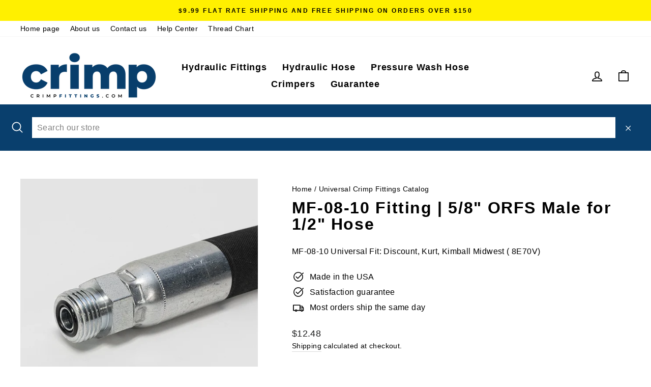

--- FILE ---
content_type: text/html; charset=utf-8
request_url: https://crimpfittings.com/products/mf-08-10-fittings
body_size: 28045
content:
<!doctype html>
<html class="no-js" lang="en" dir="ltr">
<head>
<!-- This site is optimized with Yoast SEO for Shopify -->
<title>MF-08-10 Fitting | 5/8" ORFS Male for 1/2" Hose</title>
<meta name="description" content="MF-08-10 Fitting | 5/8&#34; ORFS Male for 1/2&#34; Hose %" />
<link rel="canonical" href="https://crimpfittings.com/products/mf-08-10-fittings"/>
<meta name="robots" content="index, follow, max-image-preview:large, max-snippet:-1, max-video-preview:-1"/>
<meta property="og:site_name" content="CrimpFittings.com" />
<meta property="og:url" content="https://crimpfittings.com/products/mf-08-10-fittings" />
<meta property="og:locale" content="en_US" />
<meta property="og:type" content="website" />
<meta property="og:title" content="MF-08-10 Fitting | 5/8&#34; ORFS Male for 1/2&#34; Hose" />
<meta property="og:description" content="MF-08-10 Fitting | 5/8&#34; ORFS Male for 1/2&#34; Hose %" />
<meta property="og:image" content="https://crimpfittings.com/cdn/shop/products/MF-08-10-ORFS-Male-Fitting.jpg?v=1638890662" />
<meta property="og:image:height" content="604" />
<meta property="og:image:width" content="604" />
<meta property="og:availability" content="instock" />
<meta property="product:availability" content="instock" />
<meta property="product:condition" content="new" />
<meta property="product:price:amount" content="12.48" />
<meta property="product:price:currency" content="USD" />
<meta property="product:retailer_item_id" content="MF-08-10" />
<meta name="twitter:card" content="summary_large_image" />
<script type="application/ld+json" id="yoast-schema-graph">
{
"@context": "https://schema.org",
"@graph": [{
	"@type": "Organization",
	"@id": "https://crimpfittings.com/#/schema/organization/1",
	"url": "https://crimpfittings.com",
	"name": "CrimpFittings.com",
	"logo": {
		"@id": "https://crimpfittings.com/#/schema/ImageObject/29127198310658"
	},
	"image": [
		{
			"@id": "https://crimpfittings.com/#/schema/ImageObject/29127198310658"
		}
	],
	"sameAs": []
},


{
	"@type": "ImageObject",
	"@id": "https://crimpfittings.com/#/schema/ImageObject/29127198310658",
	"caption": "Crimp Fittings",
	"inLanguage": "en",
	"url": "https:\/\/crimpfittings.com\/cdn\/shop\/files\/Logo_Crimp_Fittings_JPG_349902ae-e424-470a-8fcf-a9b2b0e44c52.jpg?v=1642517256",
	"contentUrl": "https:\/\/crimpfittings.com\/cdn\/shop\/files\/Logo_Crimp_Fittings_JPG_349902ae-e424-470a-8fcf-a9b2b0e44c52.jpg?v=1642517256",
	"width": 1783,
	"height": 617
},
	{
	"@type": "WebSite",
	"@id": "https://crimpfittings.com/#/schema/website/1",
	"url": "https://crimpfittings.com",
	"name": "CrimpFittings.com",
	"potentialAction": {
		"@type": "SearchAction",
		"target": "https://crimpfittings.com/search?q={search_term_string}",
		"query-input": "required name=search_term_string"
	},

	"publisher": {
		"@id": "https://crimpfittings.com/#/schema/organization/1"
	},
	"inLanguage": "en"
},
{
	"@type": "ItemPage",
	"@id": "https:\/\/crimpfittings.com\/products\/mf-08-10-fittings",
	"url": "https:\/\/crimpfittings.com\/products\/mf-08-10-fittings",
	"name": "MF-08-10 Fitting | 5\/8\" ORFS Male for 1\/2\" Hose",
	"description": "MF-08-10 Fitting | 5\/8\" ORFS Male for 1\/2\" Hose %",
	"datePublished": "2021-11-12T12:18:16-05:00",
	"breadcrumb": {
		"@id": "https:\/\/crimpfittings.com\/products\/mf-08-10-fittings\/#\/schema\/breadcrumb"
	},
	"primaryImageOfPage": {
		"@id": "https://crimpfittings.com/#/schema/ImageObject/28842665443586"
	},
	"image": [{
		"@id": "https://crimpfittings.com/#/schema/ImageObject/28842665443586"
	}],
	"isPartOf": {
		"@id": "https://crimpfittings.com/#/schema/website/1"
	}
},


{
	"@type": "ImageObject",
	"@id": "https://crimpfittings.com/#/schema/ImageObject/28842665443586",
	"caption": "MF-08-10 ORFS Male Fitting",
	"inLanguage": "en",
	"url": "https:\/\/crimpfittings.com\/cdn\/shop\/products\/MF-08-10-ORFS-Male-Fitting.jpg?v=1638890662",
	"contentUrl": "https:\/\/crimpfittings.com\/cdn\/shop\/products\/MF-08-10-ORFS-Male-Fitting.jpg?v=1638890662",
	"width": 604,
	"height": 604
},
	{
	"@type": "Product",
	"@id": "https:\/\/crimpfittings.com\/products\/mf-08-10-fittings\/#\/schema\/Product",
	"mainEntityOfPage": {
		"@id": "https:\/\/crimpfittings.com\/products\/mf-08-10-fittings"
	},
	"name": "MF-08-10 Fitting | 5\/8\" ORFS Male for 1\/2\" Hose",
	"description": "MF-08-10 Fitting | 5\/8\" ORFS Male for 1\/2\" Hose %",

	"image": [{ "@id": "https://crimpfittings.com/#/schema/ImageObject/28842665443586" }],

	"offers": [
		{
		"@type": "Offer",
		"name": "MF-08-10 Fitting | 5\/8\" ORFS Male for 1\/2\" Hose",
		"sku": "MF-08-10",
		"availability": "https://schema.org/InStock",
		"priceSpecification": {
			"@type": "PriceSpecification",
			"valueAddedTaxIncluded": true,
			"price": 12.48,
			"priceCurrency": "USD"
		},
		"seller": { "@id": "https://crimpfittings.com/#/schema/organization/1" },
		"url": "https:\/\/crimpfittings.com\/products\/mf-08-10-fittings",
		"checkoutPageURLTemplate": "https:\/\/crimpfittings.com\/cart\/add?id=42045358833922\u0026quantity=1"
	}
	],
	"url": "https:\/\/crimpfittings.com\/products\/mf-08-10-fittings"
},

{
	"@type": "ImageObject",
	"@id": "https://crimpfittings.com/#/schema/ImageObject/28842665443586",
	"caption": "MF-08-10 ORFS Male Fitting",
	"inLanguage": "en",
	"url": "https:\/\/crimpfittings.com\/cdn\/shop\/products\/MF-08-10-ORFS-Male-Fitting.jpg?v=1638890662",
	"contentUrl": "https:\/\/crimpfittings.com\/cdn\/shop\/products\/MF-08-10-ORFS-Male-Fitting.jpg?v=1638890662",
	"width": 604,
	"height": 604
},
	{
	"@type": "BreadcrumbList",
	"@id": "https:\/\/crimpfittings.com\/products\/mf-08-10-fittings\/#\/schema\/breadcrumb",
	"itemListElement": [
		{
			"@type": "ListItem",
			"name": "CrimpFittings.com",
			"item": "https:\/\/crimpfittings.com",
			"position": 1
		},
{
			"@type": "ListItem",
			"name": "MF-08-10 Fitting | 5\/8\" ORFS Male for 1\/2\" Hose",
			"position": 2
		}

	]
}]}
</script>
<!--/ Yoast SEO -->

  <meta charset="utf-8">
  <meta http-equiv="X-UA-Compatible" content="IE=edge,chrome=1">
  <meta name="viewport" content="width=device-width,initial-scale=1">
  <meta name="theme-color" content="#0070dc"><link rel="preconnect" href="https://cdn.shopify.com">
  <link rel="preconnect" href="https://fonts.shopifycdn.com">
  <link rel="dns-prefetch" href="https://productreviews.shopifycdn.com">
  <link rel="dns-prefetch" href="https://ajax.googleapis.com">
  <link rel="dns-prefetch" href="https://maps.googleapis.com">
  <link rel="dns-prefetch" href="https://maps.gstatic.com">
  <link rel="preload" href="//crimpfittings.com/cdn/shop/t/16/assets/theme.css?v=12994938569673503801720809850" as="style"><link rel="shortcut icon" href="//crimpfittings.com/cdn/shop/files/CrimpFittings_Favicon_32x32.png?v=1642003490" type="image/png" /><style data-shopify>
  

  
  
  
</style><link rel="stylesheet" href="//crimpfittings.com/cdn/shop/t/16/assets/theme.css?v=12994938569673503801720809850" type="text/css" media="all">
  
<style data-shopify>:root {
    --typeHeaderPrimary: Helvetica;
    --typeHeaderFallback: Arial, sans-serif;
    --typeHeaderSize: 38px;
    --typeHeaderWeight: 700;
    --typeHeaderLineHeight: 1;
    --typeHeaderSpacing: 0.05em;

    --typeBasePrimary:Helvetica;
    --typeBaseFallback:Arial, sans-serif;
    --typeBaseSize: 16px;
    --typeBaseWeight: 400;
    --typeBaseSpacing: 0.025em;
    --typeBaseLineHeight: 1.6;

    --typeCollectionTitle: 24px;

    --iconWeight: 4px;
    --iconLinecaps: round;

    
      --buttonRadius: 3px;
    

    --colorGridOverlayOpacity: 0.2;
  }

  .placeholder-content {
    background-image: linear-gradient(100deg, #e5e5e5 40%, #dddddd 63%, #e5e5e5 79%);
  }</style><script>
    document.documentElement.className = document.documentElement.className.replace('no-js', 'js');

    window.theme = window.theme || {};
    theme.routes = {
      home: "/",
      cart: "/cart.js",
      cartPage: "/cart",
      cartAdd: "/cart/add.js",
      cartChange: "/cart/change.js"
    };
    theme.strings = {
      soldOut: "Sold Out",
      unavailable: "Unavailable",
      inStockLabel: "In stock, ready to ship",
      stockLabel: "Low stock - [count] items left",
      willNotShipUntil: "Ready to ship [date]",
      willBeInStockAfter: "Back in stock [date]",
      waitingForStock: "Inventory on the way",
      savePrice: "Save [saved_amount]",
      cartEmpty: "Your cart is currently empty.",
      cartTermsConfirmation: "You must agree with the terms and conditions of sales to check out",
      searchCollections: "Collections:",
      searchPages: "Pages:",
      searchArticles: "Articles:"
    };
    theme.settings = {
      dynamicVariantsEnable: true,
      cartType: "drawer",
      isCustomerTemplate: false,
      moneyFormat: "${{amount}}",
      saveType: "dollar",
      productImageSize: "square",
      productImageCover: false,
      predictiveSearch: false,
      predictiveSearchType: "product,article,page,collection",
      quickView: true,
      themeName: 'Impulse',
      themeVersion: "5.1.2"
    };
  </script>

  <script>window.performance && window.performance.mark && window.performance.mark('shopify.content_for_header.start');</script><meta id="shopify-digital-wallet" name="shopify-digital-wallet" content="/60391981314/digital_wallets/dialog">
<meta name="shopify-checkout-api-token" content="e59c890de65410d83aada98dc452c84e">
<link rel="alternate" type="application/json+oembed" href="https://crimpfittings.com/products/mf-08-10-fittings.oembed">
<script async="async" src="/checkouts/internal/preloads.js?locale=en-US"></script>
<link rel="preconnect" href="https://shop.app" crossorigin="anonymous">
<script async="async" src="https://shop.app/checkouts/internal/preloads.js?locale=en-US&shop_id=60391981314" crossorigin="anonymous"></script>
<script id="apple-pay-shop-capabilities" type="application/json">{"shopId":60391981314,"countryCode":"US","currencyCode":"USD","merchantCapabilities":["supports3DS"],"merchantId":"gid:\/\/shopify\/Shop\/60391981314","merchantName":"CrimpFittings.com","requiredBillingContactFields":["postalAddress","email","phone"],"requiredShippingContactFields":["postalAddress","email","phone"],"shippingType":"shipping","supportedNetworks":["visa","masterCard","amex","discover","elo","jcb"],"total":{"type":"pending","label":"CrimpFittings.com","amount":"1.00"},"shopifyPaymentsEnabled":true,"supportsSubscriptions":true}</script>
<script id="shopify-features" type="application/json">{"accessToken":"e59c890de65410d83aada98dc452c84e","betas":["rich-media-storefront-analytics"],"domain":"crimpfittings.com","predictiveSearch":true,"shopId":60391981314,"locale":"en"}</script>
<script>var Shopify = Shopify || {};
Shopify.shop = "crimp-fittings.myshopify.com";
Shopify.locale = "en";
Shopify.currency = {"active":"USD","rate":"1.0"};
Shopify.country = "US";
Shopify.theme = {"name":"Impulse by Andres Correa v4.0 ","id":133716771074,"schema_name":"Impulse","schema_version":"5.1.2","theme_store_id":null,"role":"main"};
Shopify.theme.handle = "null";
Shopify.theme.style = {"id":null,"handle":null};
Shopify.cdnHost = "crimpfittings.com/cdn";
Shopify.routes = Shopify.routes || {};
Shopify.routes.root = "/";</script>
<script type="module">!function(o){(o.Shopify=o.Shopify||{}).modules=!0}(window);</script>
<script>!function(o){function n(){var o=[];function n(){o.push(Array.prototype.slice.apply(arguments))}return n.q=o,n}var t=o.Shopify=o.Shopify||{};t.loadFeatures=n(),t.autoloadFeatures=n()}(window);</script>
<script>
  window.ShopifyPay = window.ShopifyPay || {};
  window.ShopifyPay.apiHost = "shop.app\/pay";
  window.ShopifyPay.redirectState = null;
</script>
<script id="shop-js-analytics" type="application/json">{"pageType":"product"}</script>
<script defer="defer" async type="module" src="//crimpfittings.com/cdn/shopifycloud/shop-js/modules/v2/client.init-shop-cart-sync_BT-GjEfc.en.esm.js"></script>
<script defer="defer" async type="module" src="//crimpfittings.com/cdn/shopifycloud/shop-js/modules/v2/chunk.common_D58fp_Oc.esm.js"></script>
<script defer="defer" async type="module" src="//crimpfittings.com/cdn/shopifycloud/shop-js/modules/v2/chunk.modal_xMitdFEc.esm.js"></script>
<script type="module">
  await import("//crimpfittings.com/cdn/shopifycloud/shop-js/modules/v2/client.init-shop-cart-sync_BT-GjEfc.en.esm.js");
await import("//crimpfittings.com/cdn/shopifycloud/shop-js/modules/v2/chunk.common_D58fp_Oc.esm.js");
await import("//crimpfittings.com/cdn/shopifycloud/shop-js/modules/v2/chunk.modal_xMitdFEc.esm.js");

  window.Shopify.SignInWithShop?.initShopCartSync?.({"fedCMEnabled":true,"windoidEnabled":true});

</script>
<script>
  window.Shopify = window.Shopify || {};
  if (!window.Shopify.featureAssets) window.Shopify.featureAssets = {};
  window.Shopify.featureAssets['shop-js'] = {"shop-cart-sync":["modules/v2/client.shop-cart-sync_DZOKe7Ll.en.esm.js","modules/v2/chunk.common_D58fp_Oc.esm.js","modules/v2/chunk.modal_xMitdFEc.esm.js"],"init-fed-cm":["modules/v2/client.init-fed-cm_B6oLuCjv.en.esm.js","modules/v2/chunk.common_D58fp_Oc.esm.js","modules/v2/chunk.modal_xMitdFEc.esm.js"],"shop-cash-offers":["modules/v2/client.shop-cash-offers_D2sdYoxE.en.esm.js","modules/v2/chunk.common_D58fp_Oc.esm.js","modules/v2/chunk.modal_xMitdFEc.esm.js"],"shop-login-button":["modules/v2/client.shop-login-button_QeVjl5Y3.en.esm.js","modules/v2/chunk.common_D58fp_Oc.esm.js","modules/v2/chunk.modal_xMitdFEc.esm.js"],"pay-button":["modules/v2/client.pay-button_DXTOsIq6.en.esm.js","modules/v2/chunk.common_D58fp_Oc.esm.js","modules/v2/chunk.modal_xMitdFEc.esm.js"],"shop-button":["modules/v2/client.shop-button_DQZHx9pm.en.esm.js","modules/v2/chunk.common_D58fp_Oc.esm.js","modules/v2/chunk.modal_xMitdFEc.esm.js"],"avatar":["modules/v2/client.avatar_BTnouDA3.en.esm.js"],"init-windoid":["modules/v2/client.init-windoid_CR1B-cfM.en.esm.js","modules/v2/chunk.common_D58fp_Oc.esm.js","modules/v2/chunk.modal_xMitdFEc.esm.js"],"init-shop-for-new-customer-accounts":["modules/v2/client.init-shop-for-new-customer-accounts_C_vY_xzh.en.esm.js","modules/v2/client.shop-login-button_QeVjl5Y3.en.esm.js","modules/v2/chunk.common_D58fp_Oc.esm.js","modules/v2/chunk.modal_xMitdFEc.esm.js"],"init-shop-email-lookup-coordinator":["modules/v2/client.init-shop-email-lookup-coordinator_BI7n9ZSv.en.esm.js","modules/v2/chunk.common_D58fp_Oc.esm.js","modules/v2/chunk.modal_xMitdFEc.esm.js"],"init-shop-cart-sync":["modules/v2/client.init-shop-cart-sync_BT-GjEfc.en.esm.js","modules/v2/chunk.common_D58fp_Oc.esm.js","modules/v2/chunk.modal_xMitdFEc.esm.js"],"shop-toast-manager":["modules/v2/client.shop-toast-manager_DiYdP3xc.en.esm.js","modules/v2/chunk.common_D58fp_Oc.esm.js","modules/v2/chunk.modal_xMitdFEc.esm.js"],"init-customer-accounts":["modules/v2/client.init-customer-accounts_D9ZNqS-Q.en.esm.js","modules/v2/client.shop-login-button_QeVjl5Y3.en.esm.js","modules/v2/chunk.common_D58fp_Oc.esm.js","modules/v2/chunk.modal_xMitdFEc.esm.js"],"init-customer-accounts-sign-up":["modules/v2/client.init-customer-accounts-sign-up_iGw4briv.en.esm.js","modules/v2/client.shop-login-button_QeVjl5Y3.en.esm.js","modules/v2/chunk.common_D58fp_Oc.esm.js","modules/v2/chunk.modal_xMitdFEc.esm.js"],"shop-follow-button":["modules/v2/client.shop-follow-button_CqMgW2wH.en.esm.js","modules/v2/chunk.common_D58fp_Oc.esm.js","modules/v2/chunk.modal_xMitdFEc.esm.js"],"checkout-modal":["modules/v2/client.checkout-modal_xHeaAweL.en.esm.js","modules/v2/chunk.common_D58fp_Oc.esm.js","modules/v2/chunk.modal_xMitdFEc.esm.js"],"shop-login":["modules/v2/client.shop-login_D91U-Q7h.en.esm.js","modules/v2/chunk.common_D58fp_Oc.esm.js","modules/v2/chunk.modal_xMitdFEc.esm.js"],"lead-capture":["modules/v2/client.lead-capture_BJmE1dJe.en.esm.js","modules/v2/chunk.common_D58fp_Oc.esm.js","modules/v2/chunk.modal_xMitdFEc.esm.js"],"payment-terms":["modules/v2/client.payment-terms_Ci9AEqFq.en.esm.js","modules/v2/chunk.common_D58fp_Oc.esm.js","modules/v2/chunk.modal_xMitdFEc.esm.js"]};
</script>
<script>(function() {
  var isLoaded = false;
  function asyncLoad() {
    if (isLoaded) return;
    isLoaded = true;
    var urls = ["\/\/searchserverapi.com\/widgets\/shopify\/init.js?a=1P3g0d1v2T\u0026shop=crimp-fittings.myshopify.com"];
    for (var i = 0; i < urls.length; i++) {
      var s = document.createElement('script');
      s.type = 'text/javascript';
      s.async = true;
      s.src = urls[i];
      var x = document.getElementsByTagName('script')[0];
      x.parentNode.insertBefore(s, x);
    }
  };
  if(window.attachEvent) {
    window.attachEvent('onload', asyncLoad);
  } else {
    window.addEventListener('load', asyncLoad, false);
  }
})();</script>
<script id="__st">var __st={"a":60391981314,"offset":-18000,"reqid":"8c35b0ff-21ff-4eba-a4c9-d9bfcb76fb73-1769233216","pageurl":"crimpfittings.com\/products\/mf-08-10-fittings","u":"ad577c5caf3a","p":"product","rtyp":"product","rid":7446476095746};</script>
<script>window.ShopifyPaypalV4VisibilityTracking = true;</script>
<script id="captcha-bootstrap">!function(){'use strict';const t='contact',e='account',n='new_comment',o=[[t,t],['blogs',n],['comments',n],[t,'customer']],c=[[e,'customer_login'],[e,'guest_login'],[e,'recover_customer_password'],[e,'create_customer']],r=t=>t.map((([t,e])=>`form[action*='/${t}']:not([data-nocaptcha='true']) input[name='form_type'][value='${e}']`)).join(','),a=t=>()=>t?[...document.querySelectorAll(t)].map((t=>t.form)):[];function s(){const t=[...o],e=r(t);return a(e)}const i='password',u='form_key',d=['recaptcha-v3-token','g-recaptcha-response','h-captcha-response',i],f=()=>{try{return window.sessionStorage}catch{return}},m='__shopify_v',_=t=>t.elements[u];function p(t,e,n=!1){try{const o=window.sessionStorage,c=JSON.parse(o.getItem(e)),{data:r}=function(t){const{data:e,action:n}=t;return t[m]||n?{data:e,action:n}:{data:t,action:n}}(c);for(const[e,n]of Object.entries(r))t.elements[e]&&(t.elements[e].value=n);n&&o.removeItem(e)}catch(o){console.error('form repopulation failed',{error:o})}}const l='form_type',E='cptcha';function T(t){t.dataset[E]=!0}const w=window,h=w.document,L='Shopify',v='ce_forms',y='captcha';let A=!1;((t,e)=>{const n=(g='f06e6c50-85a8-45c8-87d0-21a2b65856fe',I='https://cdn.shopify.com/shopifycloud/storefront-forms-hcaptcha/ce_storefront_forms_captcha_hcaptcha.v1.5.2.iife.js',D={infoText:'Protected by hCaptcha',privacyText:'Privacy',termsText:'Terms'},(t,e,n)=>{const o=w[L][v],c=o.bindForm;if(c)return c(t,g,e,D).then(n);var r;o.q.push([[t,g,e,D],n]),r=I,A||(h.body.append(Object.assign(h.createElement('script'),{id:'captcha-provider',async:!0,src:r})),A=!0)});var g,I,D;w[L]=w[L]||{},w[L][v]=w[L][v]||{},w[L][v].q=[],w[L][y]=w[L][y]||{},w[L][y].protect=function(t,e){n(t,void 0,e),T(t)},Object.freeze(w[L][y]),function(t,e,n,w,h,L){const[v,y,A,g]=function(t,e,n){const i=e?o:[],u=t?c:[],d=[...i,...u],f=r(d),m=r(i),_=r(d.filter((([t,e])=>n.includes(e))));return[a(f),a(m),a(_),s()]}(w,h,L),I=t=>{const e=t.target;return e instanceof HTMLFormElement?e:e&&e.form},D=t=>v().includes(t);t.addEventListener('submit',(t=>{const e=I(t);if(!e)return;const n=D(e)&&!e.dataset.hcaptchaBound&&!e.dataset.recaptchaBound,o=_(e),c=g().includes(e)&&(!o||!o.value);(n||c)&&t.preventDefault(),c&&!n&&(function(t){try{if(!f())return;!function(t){const e=f();if(!e)return;const n=_(t);if(!n)return;const o=n.value;o&&e.removeItem(o)}(t);const e=Array.from(Array(32),(()=>Math.random().toString(36)[2])).join('');!function(t,e){_(t)||t.append(Object.assign(document.createElement('input'),{type:'hidden',name:u})),t.elements[u].value=e}(t,e),function(t,e){const n=f();if(!n)return;const o=[...t.querySelectorAll(`input[type='${i}']`)].map((({name:t})=>t)),c=[...d,...o],r={};for(const[a,s]of new FormData(t).entries())c.includes(a)||(r[a]=s);n.setItem(e,JSON.stringify({[m]:1,action:t.action,data:r}))}(t,e)}catch(e){console.error('failed to persist form',e)}}(e),e.submit())}));const S=(t,e)=>{t&&!t.dataset[E]&&(n(t,e.some((e=>e===t))),T(t))};for(const o of['focusin','change'])t.addEventListener(o,(t=>{const e=I(t);D(e)&&S(e,y())}));const B=e.get('form_key'),M=e.get(l),P=B&&M;t.addEventListener('DOMContentLoaded',(()=>{const t=y();if(P)for(const e of t)e.elements[l].value===M&&p(e,B);[...new Set([...A(),...v().filter((t=>'true'===t.dataset.shopifyCaptcha))])].forEach((e=>S(e,t)))}))}(h,new URLSearchParams(w.location.search),n,t,e,['guest_login'])})(!0,!0)}();</script>
<script integrity="sha256-4kQ18oKyAcykRKYeNunJcIwy7WH5gtpwJnB7kiuLZ1E=" data-source-attribution="shopify.loadfeatures" defer="defer" src="//crimpfittings.com/cdn/shopifycloud/storefront/assets/storefront/load_feature-a0a9edcb.js" crossorigin="anonymous"></script>
<script crossorigin="anonymous" defer="defer" src="//crimpfittings.com/cdn/shopifycloud/storefront/assets/shopify_pay/storefront-65b4c6d7.js?v=20250812"></script>
<script data-source-attribution="shopify.dynamic_checkout.dynamic.init">var Shopify=Shopify||{};Shopify.PaymentButton=Shopify.PaymentButton||{isStorefrontPortableWallets:!0,init:function(){window.Shopify.PaymentButton.init=function(){};var t=document.createElement("script");t.src="https://crimpfittings.com/cdn/shopifycloud/portable-wallets/latest/portable-wallets.en.js",t.type="module",document.head.appendChild(t)}};
</script>
<script data-source-attribution="shopify.dynamic_checkout.buyer_consent">
  function portableWalletsHideBuyerConsent(e){var t=document.getElementById("shopify-buyer-consent"),n=document.getElementById("shopify-subscription-policy-button");t&&n&&(t.classList.add("hidden"),t.setAttribute("aria-hidden","true"),n.removeEventListener("click",e))}function portableWalletsShowBuyerConsent(e){var t=document.getElementById("shopify-buyer-consent"),n=document.getElementById("shopify-subscription-policy-button");t&&n&&(t.classList.remove("hidden"),t.removeAttribute("aria-hidden"),n.addEventListener("click",e))}window.Shopify?.PaymentButton&&(window.Shopify.PaymentButton.hideBuyerConsent=portableWalletsHideBuyerConsent,window.Shopify.PaymentButton.showBuyerConsent=portableWalletsShowBuyerConsent);
</script>
<script data-source-attribution="shopify.dynamic_checkout.cart.bootstrap">document.addEventListener("DOMContentLoaded",(function(){function t(){return document.querySelector("shopify-accelerated-checkout-cart, shopify-accelerated-checkout")}if(t())Shopify.PaymentButton.init();else{new MutationObserver((function(e,n){t()&&(Shopify.PaymentButton.init(),n.disconnect())})).observe(document.body,{childList:!0,subtree:!0})}}));
</script>
<link id="shopify-accelerated-checkout-styles" rel="stylesheet" media="screen" href="https://crimpfittings.com/cdn/shopifycloud/portable-wallets/latest/accelerated-checkout-backwards-compat.css" crossorigin="anonymous">
<style id="shopify-accelerated-checkout-cart">
        #shopify-buyer-consent {
  margin-top: 1em;
  display: inline-block;
  width: 100%;
}

#shopify-buyer-consent.hidden {
  display: none;
}

#shopify-subscription-policy-button {
  background: none;
  border: none;
  padding: 0;
  text-decoration: underline;
  font-size: inherit;
  cursor: pointer;
}

#shopify-subscription-policy-button::before {
  box-shadow: none;
}

      </style>

<script>window.performance && window.performance.mark && window.performance.mark('shopify.content_for_header.end');</script>

  <script src="//crimpfittings.com/cdn/shop/t/16/assets/vendor-scripts-v10.js" defer="defer"></script><script src="//crimpfittings.com/cdn/shop/t/16/assets/theme.js?v=37582509232232772361656337091" defer="defer"></script><!-- Global site tag (gtag.js) - Google Analytics -->
<script async src="https://www.googletagmanager.com/gtag/js?id=G-2FFG0QV4NH"></script>
<script>
  window.dataLayer = window.dataLayer || [];
  function gtag(){dataLayer.push(arguments);}
  gtag('js', new Date());

  gtag('config', 'G-2FFG0QV4NH');
  </script>
  <!-- Global site tag (gtag.js) - Google Ads: 10838545031 -->
<script async src="https://www.googletagmanager.com/gtag/js?id=AW-10838545031"></script>
<script>
  window.dataLayer = window.dataLayer || [];
  function gtag(){dataLayer.push(arguments);}
  gtag('js', new Date());

  gtag('config', 'AW-10838545031');
</script>

<script>
    
    
    
    
    var gsf_conversion_data = {page_type : 'product', event : 'view_item', data : {product_data : [{variant_id : 42045358833922, product_id : 7446476095746, name : "MF-08-10 Fitting | 5/8&quot; ORFS Male for 1/2&quot; Hose", price : "12.48", currency : "USD", sku : "MF-08-10", brand : "Universal Fittings", variant : "Default Title", category : "Business &amp; Industrial", quantity : "99973" }], total_price : "12.48", shop_currency : "USD"}};
    
</script>
<link href="https://monorail-edge.shopifysvc.com" rel="dns-prefetch">
<script>(function(){if ("sendBeacon" in navigator && "performance" in window) {try {var session_token_from_headers = performance.getEntriesByType('navigation')[0].serverTiming.find(x => x.name == '_s').description;} catch {var session_token_from_headers = undefined;}var session_cookie_matches = document.cookie.match(/_shopify_s=([^;]*)/);var session_token_from_cookie = session_cookie_matches && session_cookie_matches.length === 2 ? session_cookie_matches[1] : "";var session_token = session_token_from_headers || session_token_from_cookie || "";function handle_abandonment_event(e) {var entries = performance.getEntries().filter(function(entry) {return /monorail-edge.shopifysvc.com/.test(entry.name);});if (!window.abandonment_tracked && entries.length === 0) {window.abandonment_tracked = true;var currentMs = Date.now();var navigation_start = performance.timing.navigationStart;var payload = {shop_id: 60391981314,url: window.location.href,navigation_start,duration: currentMs - navigation_start,session_token,page_type: "product"};window.navigator.sendBeacon("https://monorail-edge.shopifysvc.com/v1/produce", JSON.stringify({schema_id: "online_store_buyer_site_abandonment/1.1",payload: payload,metadata: {event_created_at_ms: currentMs,event_sent_at_ms: currentMs}}));}}window.addEventListener('pagehide', handle_abandonment_event);}}());</script>
<script id="web-pixels-manager-setup">(function e(e,d,r,n,o){if(void 0===o&&(o={}),!Boolean(null===(a=null===(i=window.Shopify)||void 0===i?void 0:i.analytics)||void 0===a?void 0:a.replayQueue)){var i,a;window.Shopify=window.Shopify||{};var t=window.Shopify;t.analytics=t.analytics||{};var s=t.analytics;s.replayQueue=[],s.publish=function(e,d,r){return s.replayQueue.push([e,d,r]),!0};try{self.performance.mark("wpm:start")}catch(e){}var l=function(){var e={modern:/Edge?\/(1{2}[4-9]|1[2-9]\d|[2-9]\d{2}|\d{4,})\.\d+(\.\d+|)|Firefox\/(1{2}[4-9]|1[2-9]\d|[2-9]\d{2}|\d{4,})\.\d+(\.\d+|)|Chrom(ium|e)\/(9{2}|\d{3,})\.\d+(\.\d+|)|(Maci|X1{2}).+ Version\/(15\.\d+|(1[6-9]|[2-9]\d|\d{3,})\.\d+)([,.]\d+|)( \(\w+\)|)( Mobile\/\w+|) Safari\/|Chrome.+OPR\/(9{2}|\d{3,})\.\d+\.\d+|(CPU[ +]OS|iPhone[ +]OS|CPU[ +]iPhone|CPU IPhone OS|CPU iPad OS)[ +]+(15[._]\d+|(1[6-9]|[2-9]\d|\d{3,})[._]\d+)([._]\d+|)|Android:?[ /-](13[3-9]|1[4-9]\d|[2-9]\d{2}|\d{4,})(\.\d+|)(\.\d+|)|Android.+Firefox\/(13[5-9]|1[4-9]\d|[2-9]\d{2}|\d{4,})\.\d+(\.\d+|)|Android.+Chrom(ium|e)\/(13[3-9]|1[4-9]\d|[2-9]\d{2}|\d{4,})\.\d+(\.\d+|)|SamsungBrowser\/([2-9]\d|\d{3,})\.\d+/,legacy:/Edge?\/(1[6-9]|[2-9]\d|\d{3,})\.\d+(\.\d+|)|Firefox\/(5[4-9]|[6-9]\d|\d{3,})\.\d+(\.\d+|)|Chrom(ium|e)\/(5[1-9]|[6-9]\d|\d{3,})\.\d+(\.\d+|)([\d.]+$|.*Safari\/(?![\d.]+ Edge\/[\d.]+$))|(Maci|X1{2}).+ Version\/(10\.\d+|(1[1-9]|[2-9]\d|\d{3,})\.\d+)([,.]\d+|)( \(\w+\)|)( Mobile\/\w+|) Safari\/|Chrome.+OPR\/(3[89]|[4-9]\d|\d{3,})\.\d+\.\d+|(CPU[ +]OS|iPhone[ +]OS|CPU[ +]iPhone|CPU IPhone OS|CPU iPad OS)[ +]+(10[._]\d+|(1[1-9]|[2-9]\d|\d{3,})[._]\d+)([._]\d+|)|Android:?[ /-](13[3-9]|1[4-9]\d|[2-9]\d{2}|\d{4,})(\.\d+|)(\.\d+|)|Mobile Safari.+OPR\/([89]\d|\d{3,})\.\d+\.\d+|Android.+Firefox\/(13[5-9]|1[4-9]\d|[2-9]\d{2}|\d{4,})\.\d+(\.\d+|)|Android.+Chrom(ium|e)\/(13[3-9]|1[4-9]\d|[2-9]\d{2}|\d{4,})\.\d+(\.\d+|)|Android.+(UC? ?Browser|UCWEB|U3)[ /]?(15\.([5-9]|\d{2,})|(1[6-9]|[2-9]\d|\d{3,})\.\d+)\.\d+|SamsungBrowser\/(5\.\d+|([6-9]|\d{2,})\.\d+)|Android.+MQ{2}Browser\/(14(\.(9|\d{2,})|)|(1[5-9]|[2-9]\d|\d{3,})(\.\d+|))(\.\d+|)|K[Aa][Ii]OS\/(3\.\d+|([4-9]|\d{2,})\.\d+)(\.\d+|)/},d=e.modern,r=e.legacy,n=navigator.userAgent;return n.match(d)?"modern":n.match(r)?"legacy":"unknown"}(),u="modern"===l?"modern":"legacy",c=(null!=n?n:{modern:"",legacy:""})[u],f=function(e){return[e.baseUrl,"/wpm","/b",e.hashVersion,"modern"===e.buildTarget?"m":"l",".js"].join("")}({baseUrl:d,hashVersion:r,buildTarget:u}),m=function(e){var d=e.version,r=e.bundleTarget,n=e.surface,o=e.pageUrl,i=e.monorailEndpoint;return{emit:function(e){var a=e.status,t=e.errorMsg,s=(new Date).getTime(),l=JSON.stringify({metadata:{event_sent_at_ms:s},events:[{schema_id:"web_pixels_manager_load/3.1",payload:{version:d,bundle_target:r,page_url:o,status:a,surface:n,error_msg:t},metadata:{event_created_at_ms:s}}]});if(!i)return console&&console.warn&&console.warn("[Web Pixels Manager] No Monorail endpoint provided, skipping logging."),!1;try{return self.navigator.sendBeacon.bind(self.navigator)(i,l)}catch(e){}var u=new XMLHttpRequest;try{return u.open("POST",i,!0),u.setRequestHeader("Content-Type","text/plain"),u.send(l),!0}catch(e){return console&&console.warn&&console.warn("[Web Pixels Manager] Got an unhandled error while logging to Monorail."),!1}}}}({version:r,bundleTarget:l,surface:e.surface,pageUrl:self.location.href,monorailEndpoint:e.monorailEndpoint});try{o.browserTarget=l,function(e){var d=e.src,r=e.async,n=void 0===r||r,o=e.onload,i=e.onerror,a=e.sri,t=e.scriptDataAttributes,s=void 0===t?{}:t,l=document.createElement("script"),u=document.querySelector("head"),c=document.querySelector("body");if(l.async=n,l.src=d,a&&(l.integrity=a,l.crossOrigin="anonymous"),s)for(var f in s)if(Object.prototype.hasOwnProperty.call(s,f))try{l.dataset[f]=s[f]}catch(e){}if(o&&l.addEventListener("load",o),i&&l.addEventListener("error",i),u)u.appendChild(l);else{if(!c)throw new Error("Did not find a head or body element to append the script");c.appendChild(l)}}({src:f,async:!0,onload:function(){if(!function(){var e,d;return Boolean(null===(d=null===(e=window.Shopify)||void 0===e?void 0:e.analytics)||void 0===d?void 0:d.initialized)}()){var d=window.webPixelsManager.init(e)||void 0;if(d){var r=window.Shopify.analytics;r.replayQueue.forEach((function(e){var r=e[0],n=e[1],o=e[2];d.publishCustomEvent(r,n,o)})),r.replayQueue=[],r.publish=d.publishCustomEvent,r.visitor=d.visitor,r.initialized=!0}}},onerror:function(){return m.emit({status:"failed",errorMsg:"".concat(f," has failed to load")})},sri:function(e){var d=/^sha384-[A-Za-z0-9+/=]+$/;return"string"==typeof e&&d.test(e)}(c)?c:"",scriptDataAttributes:o}),m.emit({status:"loading"})}catch(e){m.emit({status:"failed",errorMsg:(null==e?void 0:e.message)||"Unknown error"})}}})({shopId: 60391981314,storefrontBaseUrl: "https://crimpfittings.com",extensionsBaseUrl: "https://extensions.shopifycdn.com/cdn/shopifycloud/web-pixels-manager",monorailEndpoint: "https://monorail-edge.shopifysvc.com/unstable/produce_batch",surface: "storefront-renderer",enabledBetaFlags: ["2dca8a86"],webPixelsConfigList: [{"id":"1316454658","configuration":"{\"account_ID\":\"282453\",\"google_analytics_tracking_tag\":\"1\",\"measurement_id\":\"2\",\"api_secret\":\"3\",\"shop_settings\":\"{\\\"custom_pixel_script\\\":\\\"https:\\\\\\\/\\\\\\\/storage.googleapis.com\\\\\\\/gsf-scripts\\\\\\\/custom-pixels\\\\\\\/crimp-fittings.js\\\"}\"}","eventPayloadVersion":"v1","runtimeContext":"LAX","scriptVersion":"c6b888297782ed4a1cba19cda43d6625","type":"APP","apiClientId":1558137,"privacyPurposes":[],"dataSharingAdjustments":{"protectedCustomerApprovalScopes":["read_customer_address","read_customer_email","read_customer_name","read_customer_personal_data","read_customer_phone"]}},{"id":"450396418","configuration":"{\"config\":\"{\\\"pixel_id\\\":\\\"G-2FFG0QV4NH\\\",\\\"target_country\\\":\\\"US\\\",\\\"gtag_events\\\":[{\\\"type\\\":\\\"begin_checkout\\\",\\\"action_label\\\":\\\"G-2FFG0QV4NH\\\"},{\\\"type\\\":\\\"search\\\",\\\"action_label\\\":\\\"G-2FFG0QV4NH\\\"},{\\\"type\\\":\\\"view_item\\\",\\\"action_label\\\":[\\\"G-2FFG0QV4NH\\\",\\\"MC-H26HLDWHBT\\\"]},{\\\"type\\\":\\\"purchase\\\",\\\"action_label\\\":[\\\"G-2FFG0QV4NH\\\",\\\"MC-H26HLDWHBT\\\"]},{\\\"type\\\":\\\"page_view\\\",\\\"action_label\\\":[\\\"G-2FFG0QV4NH\\\",\\\"MC-H26HLDWHBT\\\"]},{\\\"type\\\":\\\"add_payment_info\\\",\\\"action_label\\\":\\\"G-2FFG0QV4NH\\\"},{\\\"type\\\":\\\"add_to_cart\\\",\\\"action_label\\\":\\\"G-2FFG0QV4NH\\\"}],\\\"enable_monitoring_mode\\\":false}\"}","eventPayloadVersion":"v1","runtimeContext":"OPEN","scriptVersion":"b2a88bafab3e21179ed38636efcd8a93","type":"APP","apiClientId":1780363,"privacyPurposes":[],"dataSharingAdjustments":{"protectedCustomerApprovalScopes":["read_customer_address","read_customer_email","read_customer_name","read_customer_personal_data","read_customer_phone"]}},{"id":"shopify-app-pixel","configuration":"{}","eventPayloadVersion":"v1","runtimeContext":"STRICT","scriptVersion":"0450","apiClientId":"shopify-pixel","type":"APP","privacyPurposes":["ANALYTICS","MARKETING"]},{"id":"shopify-custom-pixel","eventPayloadVersion":"v1","runtimeContext":"LAX","scriptVersion":"0450","apiClientId":"shopify-pixel","type":"CUSTOM","privacyPurposes":["ANALYTICS","MARKETING"]}],isMerchantRequest: false,initData: {"shop":{"name":"CrimpFittings.com","paymentSettings":{"currencyCode":"USD"},"myshopifyDomain":"crimp-fittings.myshopify.com","countryCode":"US","storefrontUrl":"https:\/\/crimpfittings.com"},"customer":null,"cart":null,"checkout":null,"productVariants":[{"price":{"amount":12.48,"currencyCode":"USD"},"product":{"title":"MF-08-10 Fitting | 5\/8\" ORFS Male for 1\/2\" Hose","vendor":"Universal Fittings","id":"7446476095746","untranslatedTitle":"MF-08-10 Fitting | 5\/8\" ORFS Male for 1\/2\" Hose","url":"\/products\/mf-08-10-fittings","type":"Business \u0026 Industrial"},"id":"42045358833922","image":{"src":"\/\/crimpfittings.com\/cdn\/shop\/products\/MF-08-10-ORFS-Male-Fitting.jpg?v=1638890662"},"sku":"MF-08-10","title":"Default Title","untranslatedTitle":"Default Title"}],"purchasingCompany":null},},"https://crimpfittings.com/cdn","fcfee988w5aeb613cpc8e4bc33m6693e112",{"modern":"","legacy":""},{"shopId":"60391981314","storefrontBaseUrl":"https:\/\/crimpfittings.com","extensionBaseUrl":"https:\/\/extensions.shopifycdn.com\/cdn\/shopifycloud\/web-pixels-manager","surface":"storefront-renderer","enabledBetaFlags":"[\"2dca8a86\"]","isMerchantRequest":"false","hashVersion":"fcfee988w5aeb613cpc8e4bc33m6693e112","publish":"custom","events":"[[\"page_viewed\",{}],[\"product_viewed\",{\"productVariant\":{\"price\":{\"amount\":12.48,\"currencyCode\":\"USD\"},\"product\":{\"title\":\"MF-08-10 Fitting | 5\/8\\\" ORFS Male for 1\/2\\\" Hose\",\"vendor\":\"Universal Fittings\",\"id\":\"7446476095746\",\"untranslatedTitle\":\"MF-08-10 Fitting | 5\/8\\\" ORFS Male for 1\/2\\\" Hose\",\"url\":\"\/products\/mf-08-10-fittings\",\"type\":\"Business \u0026 Industrial\"},\"id\":\"42045358833922\",\"image\":{\"src\":\"\/\/crimpfittings.com\/cdn\/shop\/products\/MF-08-10-ORFS-Male-Fitting.jpg?v=1638890662\"},\"sku\":\"MF-08-10\",\"title\":\"Default Title\",\"untranslatedTitle\":\"Default Title\"}}]]"});</script><script>
  window.ShopifyAnalytics = window.ShopifyAnalytics || {};
  window.ShopifyAnalytics.meta = window.ShopifyAnalytics.meta || {};
  window.ShopifyAnalytics.meta.currency = 'USD';
  var meta = {"product":{"id":7446476095746,"gid":"gid:\/\/shopify\/Product\/7446476095746","vendor":"Universal Fittings","type":"Business \u0026 Industrial","handle":"mf-08-10-fittings","variants":[{"id":42045358833922,"price":1248,"name":"MF-08-10 Fitting | 5\/8\" ORFS Male for 1\/2\" Hose","public_title":null,"sku":"MF-08-10"}],"remote":false},"page":{"pageType":"product","resourceType":"product","resourceId":7446476095746,"requestId":"8c35b0ff-21ff-4eba-a4c9-d9bfcb76fb73-1769233216"}};
  for (var attr in meta) {
    window.ShopifyAnalytics.meta[attr] = meta[attr];
  }
</script>
<script class="analytics">
  (function () {
    var customDocumentWrite = function(content) {
      var jquery = null;

      if (window.jQuery) {
        jquery = window.jQuery;
      } else if (window.Checkout && window.Checkout.$) {
        jquery = window.Checkout.$;
      }

      if (jquery) {
        jquery('body').append(content);
      }
    };

    var hasLoggedConversion = function(token) {
      if (token) {
        return document.cookie.indexOf('loggedConversion=' + token) !== -1;
      }
      return false;
    }

    var setCookieIfConversion = function(token) {
      if (token) {
        var twoMonthsFromNow = new Date(Date.now());
        twoMonthsFromNow.setMonth(twoMonthsFromNow.getMonth() + 2);

        document.cookie = 'loggedConversion=' + token + '; expires=' + twoMonthsFromNow;
      }
    }

    var trekkie = window.ShopifyAnalytics.lib = window.trekkie = window.trekkie || [];
    if (trekkie.integrations) {
      return;
    }
    trekkie.methods = [
      'identify',
      'page',
      'ready',
      'track',
      'trackForm',
      'trackLink'
    ];
    trekkie.factory = function(method) {
      return function() {
        var args = Array.prototype.slice.call(arguments);
        args.unshift(method);
        trekkie.push(args);
        return trekkie;
      };
    };
    for (var i = 0; i < trekkie.methods.length; i++) {
      var key = trekkie.methods[i];
      trekkie[key] = trekkie.factory(key);
    }
    trekkie.load = function(config) {
      trekkie.config = config || {};
      trekkie.config.initialDocumentCookie = document.cookie;
      var first = document.getElementsByTagName('script')[0];
      var script = document.createElement('script');
      script.type = 'text/javascript';
      script.onerror = function(e) {
        var scriptFallback = document.createElement('script');
        scriptFallback.type = 'text/javascript';
        scriptFallback.onerror = function(error) {
                var Monorail = {
      produce: function produce(monorailDomain, schemaId, payload) {
        var currentMs = new Date().getTime();
        var event = {
          schema_id: schemaId,
          payload: payload,
          metadata: {
            event_created_at_ms: currentMs,
            event_sent_at_ms: currentMs
          }
        };
        return Monorail.sendRequest("https://" + monorailDomain + "/v1/produce", JSON.stringify(event));
      },
      sendRequest: function sendRequest(endpointUrl, payload) {
        // Try the sendBeacon API
        if (window && window.navigator && typeof window.navigator.sendBeacon === 'function' && typeof window.Blob === 'function' && !Monorail.isIos12()) {
          var blobData = new window.Blob([payload], {
            type: 'text/plain'
          });

          if (window.navigator.sendBeacon(endpointUrl, blobData)) {
            return true;
          } // sendBeacon was not successful

        } // XHR beacon

        var xhr = new XMLHttpRequest();

        try {
          xhr.open('POST', endpointUrl);
          xhr.setRequestHeader('Content-Type', 'text/plain');
          xhr.send(payload);
        } catch (e) {
          console.log(e);
        }

        return false;
      },
      isIos12: function isIos12() {
        return window.navigator.userAgent.lastIndexOf('iPhone; CPU iPhone OS 12_') !== -1 || window.navigator.userAgent.lastIndexOf('iPad; CPU OS 12_') !== -1;
      }
    };
    Monorail.produce('monorail-edge.shopifysvc.com',
      'trekkie_storefront_load_errors/1.1',
      {shop_id: 60391981314,
      theme_id: 133716771074,
      app_name: "storefront",
      context_url: window.location.href,
      source_url: "//crimpfittings.com/cdn/s/trekkie.storefront.8d95595f799fbf7e1d32231b9a28fd43b70c67d3.min.js"});

        };
        scriptFallback.async = true;
        scriptFallback.src = '//crimpfittings.com/cdn/s/trekkie.storefront.8d95595f799fbf7e1d32231b9a28fd43b70c67d3.min.js';
        first.parentNode.insertBefore(scriptFallback, first);
      };
      script.async = true;
      script.src = '//crimpfittings.com/cdn/s/trekkie.storefront.8d95595f799fbf7e1d32231b9a28fd43b70c67d3.min.js';
      first.parentNode.insertBefore(script, first);
    };
    trekkie.load(
      {"Trekkie":{"appName":"storefront","development":false,"defaultAttributes":{"shopId":60391981314,"isMerchantRequest":null,"themeId":133716771074,"themeCityHash":"339391953609764946","contentLanguage":"en","currency":"USD","eventMetadataId":"f6801862-8d18-4f87-a5cf-49780b7496cb"},"isServerSideCookieWritingEnabled":true,"monorailRegion":"shop_domain","enabledBetaFlags":["65f19447"]},"Session Attribution":{},"S2S":{"facebookCapiEnabled":false,"source":"trekkie-storefront-renderer","apiClientId":580111}}
    );

    var loaded = false;
    trekkie.ready(function() {
      if (loaded) return;
      loaded = true;

      window.ShopifyAnalytics.lib = window.trekkie;

      var originalDocumentWrite = document.write;
      document.write = customDocumentWrite;
      try { window.ShopifyAnalytics.merchantGoogleAnalytics.call(this); } catch(error) {};
      document.write = originalDocumentWrite;

      window.ShopifyAnalytics.lib.page(null,{"pageType":"product","resourceType":"product","resourceId":7446476095746,"requestId":"8c35b0ff-21ff-4eba-a4c9-d9bfcb76fb73-1769233216","shopifyEmitted":true});

      var match = window.location.pathname.match(/checkouts\/(.+)\/(thank_you|post_purchase)/)
      var token = match? match[1]: undefined;
      if (!hasLoggedConversion(token)) {
        setCookieIfConversion(token);
        window.ShopifyAnalytics.lib.track("Viewed Product",{"currency":"USD","variantId":42045358833922,"productId":7446476095746,"productGid":"gid:\/\/shopify\/Product\/7446476095746","name":"MF-08-10 Fitting | 5\/8\" ORFS Male for 1\/2\" Hose","price":"12.48","sku":"MF-08-10","brand":"Universal Fittings","variant":null,"category":"Business \u0026 Industrial","nonInteraction":true,"remote":false},undefined,undefined,{"shopifyEmitted":true});
      window.ShopifyAnalytics.lib.track("monorail:\/\/trekkie_storefront_viewed_product\/1.1",{"currency":"USD","variantId":42045358833922,"productId":7446476095746,"productGid":"gid:\/\/shopify\/Product\/7446476095746","name":"MF-08-10 Fitting | 5\/8\" ORFS Male for 1\/2\" Hose","price":"12.48","sku":"MF-08-10","brand":"Universal Fittings","variant":null,"category":"Business \u0026 Industrial","nonInteraction":true,"remote":false,"referer":"https:\/\/crimpfittings.com\/products\/mf-08-10-fittings"});
      }
    });


        var eventsListenerScript = document.createElement('script');
        eventsListenerScript.async = true;
        eventsListenerScript.src = "//crimpfittings.com/cdn/shopifycloud/storefront/assets/shop_events_listener-3da45d37.js";
        document.getElementsByTagName('head')[0].appendChild(eventsListenerScript);

})();</script>
  <script>
  if (!window.ga || (window.ga && typeof window.ga !== 'function')) {
    window.ga = function ga() {
      (window.ga.q = window.ga.q || []).push(arguments);
      if (window.Shopify && window.Shopify.analytics && typeof window.Shopify.analytics.publish === 'function') {
        window.Shopify.analytics.publish("ga_stub_called", {}, {sendTo: "google_osp_migration"});
      }
      console.error("Shopify's Google Analytics stub called with:", Array.from(arguments), "\nSee https://help.shopify.com/manual/promoting-marketing/pixels/pixel-migration#google for more information.");
    };
    if (window.Shopify && window.Shopify.analytics && typeof window.Shopify.analytics.publish === 'function') {
      window.Shopify.analytics.publish("ga_stub_initialized", {}, {sendTo: "google_osp_migration"});
    }
  }
</script>
<script
  defer
  src="https://crimpfittings.com/cdn/shopifycloud/perf-kit/shopify-perf-kit-3.0.4.min.js"
  data-application="storefront-renderer"
  data-shop-id="60391981314"
  data-render-region="gcp-us-central1"
  data-page-type="product"
  data-theme-instance-id="133716771074"
  data-theme-name="Impulse"
  data-theme-version="5.1.2"
  data-monorail-region="shop_domain"
  data-resource-timing-sampling-rate="10"
  data-shs="true"
  data-shs-beacon="true"
  data-shs-export-with-fetch="true"
  data-shs-logs-sample-rate="1"
  data-shs-beacon-endpoint="https://crimpfittings.com/api/collect"
></script>
</head>

<body class="template-product" data-center-text="false" data-button_style="round-slight" data-type_header_capitalize="false" data-type_headers_align_text="false" data-type_product_capitalize="false" data-swatch_style="round" data-disable-animations="true">
  <img width="99999" height="99999" style="pointer-events: none; position: absolute; top: 0; left: 0; width: 99vw; height: 99vh; max-width: 99vw; max-height: 99vh;"  src="[data-uri]" alt="Crimp Fittings">
  <a class="in-page-link visually-hidden skip-link" href="#MainContent">Skip to content</a>

  <div id="PageContainer" class="page-container">
    <div class="transition-body"><div id="shopify-section-header" class="shopify-section">

<div id="NavDrawer" class="drawer drawer--right">
  <div class="drawer__contents">
    <div class="drawer__fixed-header">
      <div class="drawer__header appear-animation appear-delay-1">
        <div class="h2 drawer__title"></div>
        <div class="drawer__close">
          <button type="button" class="drawer__close-button js-drawer-close">
            <svg aria-hidden="true" focusable="false" role="presentation" class="icon icon-close" viewBox="0 0 64 64"><path d="M19 17.61l27.12 27.13m0-27.12L19 44.74"/></svg>
            <span class="icon__fallback-text">Close menu</span>
          </button>
        </div>
      </div>
    </div>
    <div class="drawer__scrollable">
      <ul class="mobile-nav mobile-nav--heading-style" role="navigation" aria-label="Primary"><li class="mobile-nav__item appear-animation appear-delay-2"><div class="mobile-nav__has-sublist"><a href="/collections/all"
                    class="mobile-nav__link mobile-nav__link--top-level"
                    id="Label-collections-all1"
                    >
                    Hydraulic Fittings
                  </a>
                  <div class="mobile-nav__toggle">
                    <button type="button"
                      aria-controls="Linklist-collections-all1"
                      aria-labelledby="Label-collections-all1"
                      class="collapsible-trigger collapsible--auto-height"><span class="collapsible-trigger__icon collapsible-trigger__icon--open" role="presentation">
  <svg aria-hidden="true" focusable="false" role="presentation" class="icon icon--wide icon-chevron-down" viewBox="0 0 28 16"><path d="M1.57 1.59l12.76 12.77L27.1 1.59" stroke-width="2" stroke="#000" fill="none" fill-rule="evenodd"/></svg>
</span>
</button>
                  </div></div><div id="Linklist-collections-all1"
                class="mobile-nav__sublist collapsible-content collapsible-content--all"
                >
                <div class="collapsible-content__inner">
                  <ul class="mobile-nav__sublist"><li class="mobile-nav__item">
                        <div class="mobile-nav__child-item"><a href="/collections/universal-crimp-fittings-catalog"
                              class="mobile-nav__link"
                              id="Sublabel-collections-universal-crimp-fittings-catalog1"
                              >
                              Universal Crimp Fittings
                            </a><button type="button"
                              aria-controls="Sublinklist-collections-all1-collections-universal-crimp-fittings-catalog1"
                              aria-labelledby="Sublabel-collections-universal-crimp-fittings-catalog1"
                              class="collapsible-trigger"><span class="collapsible-trigger__icon collapsible-trigger__icon--circle collapsible-trigger__icon--open" role="presentation">
  <svg aria-hidden="true" focusable="false" role="presentation" class="icon icon--wide icon-chevron-down" viewBox="0 0 28 16"><path d="M1.57 1.59l12.76 12.77L27.1 1.59" stroke-width="2" stroke="#000" fill="none" fill-rule="evenodd"/></svg>
</span>
</button></div><div
                            id="Sublinklist-collections-all1-collections-universal-crimp-fittings-catalog1"
                            aria-labelledby="Sublabel-collections-universal-crimp-fittings-catalog1"
                            class="mobile-nav__sublist collapsible-content collapsible-content--all"
                            >
                            <div class="collapsible-content__inner">
                              <ul class="mobile-nav__grandchildlist"><li class="mobile-nav__item">
                                    <a href="/collections/universal-crimp-fittings-catalog" class="mobile-nav__link">
                                      Shop All Universal Fittings
                                    </a>
                                  </li><li class="mobile-nav__item">
                                    <a href="/collections/hydraulic-hose" class="mobile-nav__link">
                                      Compatible Hose
                                    </a>
                                  </li></ul>
                            </div>
                          </div></li><li class="mobile-nav__item">
                        <div class="mobile-nav__child-item"><a href="/collections/parker-43-series-fittings"
                              class="mobile-nav__link"
                              id="Sublabel-collections-parker-43-series-fittings2"
                              >
                              Parker 43 Series Interchange Fittings
                            </a><button type="button"
                              aria-controls="Sublinklist-collections-all1-collections-parker-43-series-fittings2"
                              aria-labelledby="Sublabel-collections-parker-43-series-fittings2"
                              class="collapsible-trigger"><span class="collapsible-trigger__icon collapsible-trigger__icon--circle collapsible-trigger__icon--open" role="presentation">
  <svg aria-hidden="true" focusable="false" role="presentation" class="icon icon--wide icon-chevron-down" viewBox="0 0 28 16"><path d="M1.57 1.59l12.76 12.77L27.1 1.59" stroke-width="2" stroke="#000" fill="none" fill-rule="evenodd"/></svg>
</span>
</button></div><div
                            id="Sublinklist-collections-all1-collections-parker-43-series-fittings2"
                            aria-labelledby="Sublabel-collections-parker-43-series-fittings2"
                            class="mobile-nav__sublist collapsible-content collapsible-content--all"
                            >
                            <div class="collapsible-content__inner">
                              <ul class="mobile-nav__grandchildlist"><li class="mobile-nav__item">
                                    <a href="/collections/parker-43-series-fittings" class="mobile-nav__link">
                                      Shop All 43 Series Interchange Fittings
                                    </a>
                                  </li><li class="mobile-nav__item">
                                    <a href="/pages/parker-43-series-fittings" class="mobile-nav__link">
                                      Shop 43 Series Interchange by Thread Type
                                    </a>
                                  </li><li class="mobile-nav__item">
                                    <a href="/pages/parker-43-series-hose-fittings-part-number-guide" class="mobile-nav__link">
                                      43 Series Part Number Guide
                                    </a>
                                  </li><li class="mobile-nav__item">
                                    <a href="/collections/hydraulic-hose" class="mobile-nav__link">
                                      43 Series Interchange Compatible Hose
                                    </a>
                                  </li></ul>
                            </div>
                          </div></li><li class="mobile-nav__item">
                        <div class="mobile-nav__child-item"><a href="/collections/weatherhead-u-series-fittings-catalog"
                              class="mobile-nav__link"
                              id="Sublabel-collections-weatherhead-u-series-fittings-catalog3"
                              >
                              Weatherhead U Series Interchange Fittings
                            </a><button type="button"
                              aria-controls="Sublinklist-collections-all1-collections-weatherhead-u-series-fittings-catalog3"
                              aria-labelledby="Sublabel-collections-weatherhead-u-series-fittings-catalog3"
                              class="collapsible-trigger"><span class="collapsible-trigger__icon collapsible-trigger__icon--circle collapsible-trigger__icon--open" role="presentation">
  <svg aria-hidden="true" focusable="false" role="presentation" class="icon icon--wide icon-chevron-down" viewBox="0 0 28 16"><path d="M1.57 1.59l12.76 12.77L27.1 1.59" stroke-width="2" stroke="#000" fill="none" fill-rule="evenodd"/></svg>
</span>
</button></div><div
                            id="Sublinklist-collections-all1-collections-weatherhead-u-series-fittings-catalog3"
                            aria-labelledby="Sublabel-collections-weatherhead-u-series-fittings-catalog3"
                            class="mobile-nav__sublist collapsible-content collapsible-content--all"
                            >
                            <div class="collapsible-content__inner">
                              <ul class="mobile-nav__grandchildlist"><li class="mobile-nav__item">
                                    <a href="/collections/weatherhead-u-series-fittings-catalog" class="mobile-nav__link">
                                      Shop All U Series Fittings
                                    </a>
                                  </li><li class="mobile-nav__item">
                                    <a href="/pages/weatherhead-u-series-fittings" class="mobile-nav__link">
                                      Shop U Series by Thread Type
                                    </a>
                                  </li><li class="mobile-nav__item">
                                    <a href="/collections/hydraulic-hose" class="mobile-nav__link">
                                      U Series Compatible Hose
                                    </a>
                                  </li></ul>
                            </div>
                          </div></li></ul>
                </div>
              </div></li><li class="mobile-nav__item appear-animation appear-delay-3"><div class="mobile-nav__has-sublist"><a href="/collections/hydraulic-hose"
                    class="mobile-nav__link mobile-nav__link--top-level"
                    id="Label-collections-hydraulic-hose2"
                    >
                    Hydraulic Hose
                  </a>
                  <div class="mobile-nav__toggle">
                    <button type="button"
                      aria-controls="Linklist-collections-hydraulic-hose2"
                      aria-labelledby="Label-collections-hydraulic-hose2"
                      class="collapsible-trigger collapsible--auto-height"><span class="collapsible-trigger__icon collapsible-trigger__icon--open" role="presentation">
  <svg aria-hidden="true" focusable="false" role="presentation" class="icon icon--wide icon-chevron-down" viewBox="0 0 28 16"><path d="M1.57 1.59l12.76 12.77L27.1 1.59" stroke-width="2" stroke="#000" fill="none" fill-rule="evenodd"/></svg>
</span>
</button>
                  </div></div><div id="Linklist-collections-hydraulic-hose2"
                class="mobile-nav__sublist collapsible-content collapsible-content--all"
                >
                <div class="collapsible-content__inner">
                  <ul class="mobile-nav__sublist"><li class="mobile-nav__item">
                        <div class="mobile-nav__child-item"><button type="button"
                            aria-controls="Sublinklist-collections-hydraulic-hose2-1"
                            class="mobile-nav__link--button collapsible-trigger">
                              <span class="mobile-nav__faux-link">2-Wire Hydraulic Hose</span><span class="collapsible-trigger__icon collapsible-trigger__icon--circle collapsible-trigger__icon--open" role="presentation">
  <svg aria-hidden="true" focusable="false" role="presentation" class="icon icon--wide icon-chevron-down" viewBox="0 0 28 16"><path d="M1.57 1.59l12.76 12.77L27.1 1.59" stroke-width="2" stroke="#000" fill="none" fill-rule="evenodd"/></svg>
</span>
</button></div><div
                            id="Sublinklist-collections-hydraulic-hose2-1"
                            aria-labelledby="Sublabel-1"
                            class="mobile-nav__sublist collapsible-content collapsible-content--all"
                            >
                            <div class="collapsible-content__inner">
                              <ul class="mobile-nav__grandchildlist"><li class="mobile-nav__item">
                                    <a href="/collections/100r2-hose" class="mobile-nav__link">
                                      100R2AT Hydraulic Hose
                                    </a>
                                  </li><li class="mobile-nav__item">
                                    <a href="/collections/100r16-hose" class="mobile-nav__link">
                                      100R16 Hydraulic Hose
                                    </a>
                                  </li></ul>
                            </div>
                          </div></li></ul>
                </div>
              </div></li><li class="mobile-nav__item appear-animation appear-delay-4"><a href="https://pressurewashhoses.com/" class="mobile-nav__link mobile-nav__link--top-level">Pressure Wash Hose</a></li><li class="mobile-nav__item appear-animation appear-delay-5"><a href="/products/ry16-crimper-for-hydraulic-hose-fittings" class="mobile-nav__link mobile-nav__link--top-level">Crimpers</a></li><li class="mobile-nav__item appear-animation appear-delay-6"><a href="/pages/guarantee" class="mobile-nav__link mobile-nav__link--top-level">Guarantee</a></li><li class="mobile-nav__item mobile-nav__item--secondary">
            <div class="grid"><div class="grid__item one-half appear-animation appear-delay-7 medium-up--hide">
                    <a href="/" class="mobile-nav__link">Home page</a>
                  </div><div class="grid__item one-half appear-animation appear-delay-8 medium-up--hide">
                    <a href="/pages/about" class="mobile-nav__link">About us</a>
                  </div><div class="grid__item one-half appear-animation appear-delay-9 medium-up--hide">
                    <a href="/pages/contact" class="mobile-nav__link">Contact us</a>
                  </div><div class="grid__item one-half appear-animation appear-delay-10 medium-up--hide">
                    <a href="/pages/help-center" class="mobile-nav__link">Help Center</a>
                  </div><div class="grid__item one-half appear-animation appear-delay-11 medium-up--hide">
                    <a href="https://cdn.shopify.com/s/files/1/0603/9198/1314/files/Fitting-thread-chart.pdf?v=1641077695" class="mobile-nav__link">Thread Chart</a>
                  </div><div class="grid__item one-half appear-animation appear-delay-12">
                  <a href="/account" class="mobile-nav__link">Log in
</a>
                </div></div>
          </li></ul><ul class="mobile-nav__social appear-animation appear-delay-13"></ul>
    </div>
  </div>
</div>
<div id="CartDrawer" class="drawer drawer--right">
    <form id="CartDrawerForm" action="/cart" method="post" novalidate class="drawer__contents">
      <div class="drawer__fixed-header">
        <div class="drawer__header appear-animation appear-delay-1">
          <div class="h2 drawer__title">Cart</div>
          <div class="drawer__close">
            <button type="button" class="drawer__close-button js-drawer-close">
              <svg aria-hidden="true" focusable="false" role="presentation" class="icon icon-close" viewBox="0 0 64 64"><path d="M19 17.61l27.12 27.13m0-27.12L19 44.74"/></svg>
              <span class="icon__fallback-text">Close cart</span>
            </button>
          </div>
        </div>
      </div>

      <div class="drawer__inner">
        <div class="drawer__scrollable">
          <div data-products class="appear-animation appear-delay-2"></div>

          
            <div class="appear-animation appear-delay-3">
              <label for="CartNoteDrawer">Order note</label>
              <textarea name="note" class="input-full cart-notes" id="CartNoteDrawer"></textarea>
            </div>
          
        </div>

        <div class="drawer__footer appear-animation appear-delay-4">
          <div data-discounts>
            
          </div>

          <div class="cart__item-sub cart__item-row">
            <div class="ajaxcart__subtotal">Subtotal</div>
            <div data-subtotal>$0.00</div>
          </div>

          <div class="cart__item-row text-center">
            <small>
              Shipping, taxes, and discount codes calculated at checkout.<br />
            </small>
          </div>

          

          <div class="cart__checkout-wrapper">
            <button type="submit" name="checkout" data-terms-required="false" class="btn cart__checkout">
              Check out
            </button>

            
          </div>
        </div>
      </div>

      <div class="drawer__cart-empty appear-animation appear-delay-2">
        <div class="drawer__scrollable">
          Your cart is currently empty.
        </div>
      </div>
    </form>
  </div><style>
  .site-nav__link,
  .site-nav__dropdown-link:not(.site-nav__dropdown-link--top-level) {
    font-size: 18px;
  }
  

  

  
.site-header {
      box-shadow: 0 0 1px rgba(0,0,0,0.2);
    }

    .toolbar + .header-sticky-wrapper .site-header {
      border-top: 0;
    }</style>

<div data-section-id="header" data-section-type="header">
  <div class="announcement-bar">
    <div class="page-width">
      <div class="slideshow-wrapper">
        <button type="button" class="visually-hidden slideshow__pause" data-id="header" aria-live="polite">
          <span class="slideshow__pause-stop">
            <svg aria-hidden="true" focusable="false" role="presentation" class="icon icon-pause" viewBox="0 0 10 13"><g fill="#000" fill-rule="evenodd"><path d="M0 0h3v13H0zM7 0h3v13H7z"/></g></svg>
            <span class="icon__fallback-text">Pause slideshow</span>
          </span>
          <span class="slideshow__pause-play">
            <svg aria-hidden="true" focusable="false" role="presentation" class="icon icon-play" viewBox="18.24 17.35 24.52 28.3"><path fill="#323232" d="M22.1 19.151v25.5l20.4-13.489-20.4-12.011z"/></svg>
            <span class="icon__fallback-text">Play slideshow</span>
          </span>
        </button>

        <div
          id="AnnouncementSlider"
          class="announcement-slider"
          data-compact="true"
          data-block-count="2"><div
                id="AnnouncementSlide-1521051841065"
                class="announcement-slider__slide"
                data-index="0"
                ><span class="announcement-text">$9.99 FLAT RATE SHIPPING AND FREE SHIPPING ON ORDERS OVER $150</span></div><div
                id="AnnouncementSlide-7076c7d6-9017-410d-8a54-42e633087aee"
                class="announcement-slider__slide"
                data-index="1"
                ><span class="announcement-link-text">The best online customer experience for fittings and hose.</span></div></div>
      </div>
    </div>
  </div>


<div class="toolbar small--hide">
  <div class="page-width">
    <div class="toolbar__content"><div class="toolbar__item toolbar__item--menu">
          <ul class="inline-list toolbar__menu"><li>
              <a href="/">Home page</a>
            </li><li>
              <a href="/pages/about">About us</a>
            </li><li>
              <a href="/pages/contact">Contact us</a>
            </li><li>
              <a href="/pages/help-center">Help Center</a>
            </li><li>
              <a href="https://cdn.shopify.com/s/files/1/0603/9198/1314/files/Fitting-thread-chart.pdf?v=1641077695">Thread Chart</a>
            </li></ul>
        </div><div class="toolbar__item">
          <ul class="inline-list toolbar__social"></ul>
        </div></div>

  </div>
</div>
<div class="header-sticky-wrapper">
    <div id="HeaderWrapper" class="header-wrapper"><header
        id="SiteHeader"
        class="site-header site-header--heading-style"
        data-sticky="true"
        data-overlay="false">
        <div class="page-width">
          <div
            class="header-layout header-layout--left-center"
            data-logo-align="left"><div class="header-item header-item--logo"><style data-shopify>.header-item--logo,
    .header-layout--left-center .header-item--logo,
    .header-layout--left-center .header-item--icons {
      -webkit-box-flex: 0 1 200px;
      -ms-flex: 0 1 200px;
      flex: 0 1 200px;
    }

    @media only screen and (min-width: 769px) {
      .header-item--logo,
      .header-layout--left-center .header-item--logo,
      .header-layout--left-center .header-item--icons {
        -webkit-box-flex: 0 0 270px;
        -ms-flex: 0 0 270px;
        flex: 0 0 270px;
      }
    }

    .site-header__logo a {
      width: 200px;
    }
    .is-light .site-header__logo .logo--inverted {
      width: 200px;
    }
    @media only screen and (min-width: 769px) {
      .site-header__logo a {
        width: 270px;
      }

      .is-light .site-header__logo .logo--inverted {
        width: 270px;
      }
    }</style><div class="h1 site-header__logo"  >
      <a
        href="/"
        
        class="site-header__logo-link">
        <img
          class="small--hide lazyload"
          src="//crimpfittings.com/cdn/shop/files/CrimpFittings.com_Logo_PNG_270x.png?v=1642517232"
          srcset="//crimpfittings.com/cdn/shop/files/CrimpFittings.com_Logo_PNG_270x.png?v=1642517232 1x, //crimpfittings.com/cdn/shop/files/CrimpFittings.com_Logo_PNG_270x@2x.png?v=1642517232 2x"
          alt="CrimpFittings.com"
          >
        <img
          class="medium-up--hide lazyload"
          src="//crimpfittings.com/cdn/shop/files/CrimpFittings.com_Logo_PNG_200x.png?v=1642517232"
          srcset="//crimpfittings.com/cdn/shop/files/CrimpFittings.com_Logo_PNG_200x.png?v=1642517232 1x, //crimpfittings.com/cdn/shop/files/CrimpFittings.com_Logo_PNG_200x@2x.png?v=1642517232 2x"
          alt="CrimpFittings.com">
      </a></div></div><div class="header-item header-item--navigation text-center"><ul
  class="site-nav site-navigation small--hide"
  
    role="navigation" aria-label="Primary"
  ><li
      class="site-nav__item site-nav__expanded-item site-nav--has-dropdown site-nav--is-megamenu"
      aria-haspopup="true">

      <a href="/collections/all" class="site-nav__link site-nav__link--underline site-nav__link--has-dropdown">
        Hydraulic Fittings
      </a><div class="site-nav__dropdown megamenu text-left">
          <div class="page-width">
            <div class="grid grid--center">
              <div class="grid__item medium-up--one-fifth appear-animation appear-delay-1"><a
                        href="/collections/universal-crimp-fittings-catalog"
                        class="megamenu__colection-image"
                        aria-label="Universal Crimp Fittings Catalog"
                        style="background-image: url(//crimpfittings.com/cdn/shop/collections/universal-hose-fittings_400x.jpg?v=1643125085)"></a><div class="h5">
                    <a href="/collections/universal-crimp-fittings-catalog" class="site-nav__dropdown-link site-nav__dropdown-link--top-level">Universal Crimp Fittings</a>
                  </div><div>
                      <a href="/collections/universal-crimp-fittings-catalog" class="site-nav__dropdown-link">
                        Shop All Universal Fittings
                      </a>
                    </div><div>
                      <a href="/collections/hydraulic-hose" class="site-nav__dropdown-link">
                        Compatible Hose
                      </a>
                    </div></div><div class="grid__item medium-up--one-fifth appear-animation appear-delay-2"><a
                        href="/collections/parker-43-series-fittings"
                        class="megamenu__colection-image"
                        aria-label="Parker 43 Series Interchange Fittings"
                        style="background-image: url(//crimpfittings.com/cdn/shop/collections/Parker_43_Series_Fittings_1d15ab25-f154-4502-a517-9577aa437e2b_400x.jpg?v=1643124336)"></a><div class="h5">
                    <a href="/collections/parker-43-series-fittings" class="site-nav__dropdown-link site-nav__dropdown-link--top-level">Parker 43 Series Interchange Fittings</a>
                  </div><div>
                      <a href="/collections/parker-43-series-fittings" class="site-nav__dropdown-link">
                        Shop All 43 Series Interchange Fittings
                      </a>
                    </div><div>
                      <a href="/pages/parker-43-series-fittings" class="site-nav__dropdown-link">
                        Shop 43 Series Interchange by Thread Type
                      </a>
                    </div><div>
                      <a href="/pages/parker-43-series-hose-fittings-part-number-guide" class="site-nav__dropdown-link">
                        43 Series Part Number Guide
                      </a>
                    </div><div>
                      <a href="/collections/hydraulic-hose" class="site-nav__dropdown-link">
                        43 Series Interchange Compatible Hose
                      </a>
                    </div></div><div class="grid__item medium-up--one-fifth appear-animation appear-delay-3"><a
                        href="/collections/weatherhead-u-series-fittings-catalog"
                        class="megamenu__colection-image"
                        aria-label="Weatherhead U Series Fit Crimp Fittings Catalog"
                        style="background-image: url(//crimpfittings.com/cdn/shop/collections/Weatherhead_U_Series_Fittings_400x.jpg?v=1643118710)"></a><div class="h5">
                    <a href="/collections/weatherhead-u-series-fittings-catalog" class="site-nav__dropdown-link site-nav__dropdown-link--top-level">Weatherhead U Series Interchange Fittings</a>
                  </div><div>
                      <a href="/collections/weatherhead-u-series-fittings-catalog" class="site-nav__dropdown-link">
                        Shop All U Series Fittings
                      </a>
                    </div><div>
                      <a href="/pages/weatherhead-u-series-fittings" class="site-nav__dropdown-link">
                        Shop U Series by Thread Type
                      </a>
                    </div><div>
                      <a href="/collections/hydraulic-hose" class="site-nav__dropdown-link">
                        U Series Compatible Hose
                      </a>
                    </div></div>
            </div>
          </div>
        </div></li><li
      class="site-nav__item site-nav__expanded-item site-nav--has-dropdown site-nav--is-megamenu"
      aria-haspopup="true">

      <a href="/collections/hydraulic-hose" class="site-nav__link site-nav__link--underline site-nav__link--has-dropdown">
        Hydraulic Hose
      </a><div class="site-nav__dropdown megamenu text-left">
          <div class="page-width">
            <div class="grid grid--center">
              <div class="grid__item medium-up--one-fifth appear-animation appear-delay-1"><div class="h5">
                    <a href="#" class="site-nav__dropdown-link site-nav__dropdown-link--top-level">2-Wire Hydraulic Hose</a>
                  </div><div>
                      <a href="/collections/100r2-hose" class="site-nav__dropdown-link">
                        100R2AT Hydraulic Hose
                      </a>
                    </div><div>
                      <a href="/collections/100r16-hose" class="site-nav__dropdown-link">
                        100R16 Hydraulic Hose
                      </a>
                    </div></div>
            </div>
          </div>
        </div></li><li
      class="site-nav__item site-nav__expanded-item"
      >

      <a href="https://pressurewashhoses.com/" class="site-nav__link site-nav__link--underline">
        Pressure Wash Hose
      </a></li><li
      class="site-nav__item site-nav__expanded-item"
      >

      <a href="/products/ry16-crimper-for-hydraulic-hose-fittings" class="site-nav__link site-nav__link--underline">
        Crimpers
      </a></li><li
      class="site-nav__item site-nav__expanded-item"
      >

      <a href="/pages/guarantee" class="site-nav__link site-nav__link--underline">
        Guarantee
      </a></li></ul>
</div><div class="header-item header-item--icons"><div class="site-nav">
  <div class="site-nav__icons"><a class="site-nav__link site-nav__link--icon small--hide" href="/account">
        <svg aria-hidden="true" focusable="false" role="presentation" class="icon icon-user" viewBox="0 0 64 64"><path d="M35 39.84v-2.53c3.3-1.91 6-6.66 6-11.41 0-7.63 0-13.82-9-13.82s-9 6.19-9 13.82c0 4.75 2.7 9.51 6 11.41v2.53c-10.18.85-18 6-18 12.16h42c0-6.19-7.82-11.31-18-12.16z"/></svg>
        <span class="icon__fallback-text">Log in
</span>
      </a><button
        type="button"
        class="site-nav__link site-nav__link--icon js-drawer-open-nav medium-up--hide"
        aria-controls="NavDrawer">
        <svg aria-hidden="true" focusable="false" role="presentation" class="icon icon-hamburger" viewBox="0 0 64 64"><path d="M7 15h51M7 32h43M7 49h51"/></svg>
        <span class="icon__fallback-text">Site navigation</span>
      </button><a href="/cart" class="site-nav__link site-nav__link--icon js-drawer-open-cart" aria-controls="CartDrawer" data-icon="bag-minimal">
      <span class="cart-link"><svg aria-hidden="true" focusable="false" role="presentation" class="icon icon-bag-minimal" viewBox="0 0 64 64"><path stroke="null" id="svg_4" fill-opacity="null" stroke-opacity="null" fill="null" d="M11.375 17.863h41.25v36.75h-41.25z"/><path stroke="null" id="svg_2" d="M22.25 18c0-7.105 4.35-9 9.75-9s9.75 1.895 9.75 9"/></svg><span class="icon__fallback-text">Cart</span>
        <span class="cart-link__bubble"></span>
      </span>
    </a>
  </div>
</div>
</div>
          </div></div>

        <div class="blue__header__search">
          <div class="page-width site-header__header__search">
            <form action="/search" method="get" role="search"
              id="HeaderSearchForm"
              class="site-header__search-form">
              <input type="hidden" name="type" value="product,article,page,collection">
              <input type="hidden" name="options[prefix]" value="last">
              <button type="submit" class="text-link site-header__search-btn site-header__search-btn--submit">
                <svg aria-hidden="true" focusable="false" role="presentation" class="icon icon-search" viewBox="0 0 64 64"><path d="M47.16 28.58A18.58 18.58 0 1 1 28.58 10a18.58 18.58 0 0 1 18.58 18.58zM54 54L41.94 42"/></svg>
                <span class="icon__fallback-text">Search</span>
              </button>
              <input type="search" name="q" value="" placeholder="Search our store" class="site-header__search-input" aria-label="Search our store">
            </form>
            <button type="button" id="SearchClose" class="js-search-header-close text-link site-header__search-btn">
              <svg aria-hidden="true" focusable="false" role="presentation" class="icon icon-close" viewBox="0 0 64 64"><path d="M19 17.61l27.12 27.13m0-27.12L19 44.74"/></svg>
              <span class="icon__fallback-text">"Close (esc)"</span>
            </button>
          </div>
        </div>

        <div class="site-header__search-container">
          <div class="site-header__search">
            <div class="page-width">
              <form action="/search" method="get" role="search"
                id="HeaderSearchForm"
                class="site-header__search-form">
                <input type="hidden" name="type" value="product,article,page,collection">
                <input type="hidden" name="options[prefix]" value="last">
                <button type="submit" class="text-link site-header__search-btn site-header__search-btn--submit">
                  <svg aria-hidden="true" focusable="false" role="presentation" class="icon icon-search" viewBox="0 0 64 64"><path d="M47.16 28.58A18.58 18.58 0 1 1 28.58 10a18.58 18.58 0 0 1 18.58 18.58zM54 54L41.94 42"/></svg>
                  <span class="icon__fallback-text">Search</span>
                </button>
                <input type="search" name="q" value="" placeholder="Search our store" class="site-header__search-input" aria-label="Search our store">
              </form>
              <button type="button" id="SearchClose" class="js-search-header-close text-link site-header__search-btn">
                <svg aria-hidden="true" focusable="false" role="presentation" class="icon icon-close" viewBox="0 0 64 64"><path d="M19 17.61l27.12 27.13m0-27.12L19 44.74"/></svg>
                <span class="icon__fallback-text">"Close (esc)"</span>
              </button>
            </div>
          </div></div>
      </header>
    </div>
  </div></div>


</div><main class="main-content" id="MainContent">
        <div id="shopify-section-template--16179865288962__main" class="shopify-section"><div id="ProductSection-template--16179865288962__main-7446476095746"
  class="product-section"
  data-section-id="template--16179865288962__main"
  data-product-id="7446476095746"
  data-section-type="product"
  data-product-handle="mf-08-10-fittings"
  data-product-title="MF-08-10 Fitting | 5/8&quot; ORFS Male for 1/2&quot; Hose"
  data-product-url="/products/mf-08-10-fittings"
  data-aspect-ratio="100.0"
  data-img-url="//crimpfittings.com/cdn/shop/products/MF-08-10-ORFS-Male-Fitting_{width}x.jpg?v=1638890662"
  
    data-history="true"
  
  data-modal="false"><div class="page-content page-content--product">
    <div class="page-width">

      <div class="grid"><div class="grid__item medium-up--two-fifths product-single__sticky"><div
    data-product-images
    data-zoom="false"
    data-has-slideshow="false">
    <div class="product__photos product__photos-template--16179865288962__main product__photos--below">

      <div class="product__main-photos" data-aos data-product-single-media-group>
        <div data-product-photos class="product-slideshow">
<div
  class="product-main-slide starting-slide"
  data-index="0"
  >

  <div data-product-image-main class="product-image-main"><div class="image-wrap" style="height: 0; padding-bottom: 100.0%;"><img class=" lazyload"
          data-photoswipe-src="//crimpfittings.com/cdn/shop/products/MF-08-10-ORFS-Male-Fitting_1800x1800.jpg?v=1638890662"
          data-photoswipe-width="604"
          data-photoswipe-height="604"
          data-index="1"
          data-src="//crimpfittings.com/cdn/shop/products/MF-08-10-ORFS-Male-Fitting_{width}x.jpg?v=1638890662"
          data-widths="[360, 540, 720, 900, 1080]"
          data-aspectratio="1.0"
          data-sizes="auto"
          alt="MF-08-10 ORFS Male Fitting">

        <noscript>
          <img class="lazyloaded"
            src="//crimpfittings.com/cdn/shop/products/MF-08-10-ORFS-Male-Fitting_1400x.jpg?v=1638890662"
            alt="MF-08-10 ORFS Male Fitting">
        </noscript></div></div>

</div>
</div></div>

      <div
        data-product-thumbs
        class="product__thumbs product__thumbs--below product__thumbs-placement--left medium-up--hide small--hide"
        data-position="below"
        data-arrows="false"
        data-aos><div class="product__thumbs--scroller"></div></div>
    </div>
  </div>

  <script type="application/json" id="ModelJson-template--16179865288962__main">
    []
  </script></div><div class="grid__item medium-up--three-fifths">

          <div class="product-single__meta">
            <div class="product-block product-block--header">


  <nav class="breadcrumb" role="navigation" aria-label="breadcrumbs">
    <a href="/" title="Back to the frontpage">Home</a>

    

      
      <span class="breadcrumb__divider" aria-hidden="true">/</span>
    
        <a href="/collections/universal-crimp-fittings-catalog">Universal Crimp Fittings Catalog</a>

    
  </nav>



<h1 class="h2 product-single__title"> MF-08-10 Fitting | 5/8" ORFS Male for 1/2" Hose
</h1></div>

            <div data-product-blocks><div class="product-block" >
                      <p>MF-08-10
Universal Fit: Discount, Kurt, Kimball Midwest ( 8E70V)</p>
                    </div><div class="product-block product-block--sales-point" >
                        <ul class="sales-points">
                          <li class="sales-point">
                            <span class="icon-and-text">
                               <svg aria-hidden="true" focusable="false" role="presentation" class="icon icon-circle-checkmark" viewBox="0 0 64 64"><defs><style>.cls-1{fill:none;stroke:#000;stroke-width:2px}</style></defs><path class="cls-1" d="M52.68 24.48A22 22 0 1 1 47 15.93M21 32l8.5 8.5L57 13"/></svg>
                                
                              <span>Made in the USA</span>
                            </span>
                          </li>
                        </ul>
                      </div><div class="product-block product-block--sales-point" >
                        <ul class="sales-points">
                          <li class="sales-point">
                            <span class="icon-and-text">
                               <svg aria-hidden="true" focusable="false" role="presentation" class="icon icon-circle-checkmark" viewBox="0 0 64 64"><defs><style>.cls-1{fill:none;stroke:#000;stroke-width:2px}</style></defs><path class="cls-1" d="M52.68 24.48A22 22 0 1 1 47 15.93M21 32l8.5 8.5L57 13"/></svg>
                                
                              <span>Satisfaction guarantee</span>
                            </span>
                          </li>
                        </ul>
                      </div><div class="product-block product-block--sales-point" >
                        <ul class="sales-points">
                          <li class="sales-point">
                            <span class="icon-and-text">
                               <svg aria-hidden="true" focusable="false" role="presentation" class="icon icon-truck" viewBox="0 0 64 64"><defs><style>.cls-1{fill:none;stroke:#000;stroke-miterlimit:10;stroke-width:2px}</style></defs><path class="cls-1" d="M17 47.72H7.38V21h33.14v26.72H24.44M45.92 47.72h-5.4V34.9h17.1v12.82h-4.23M57.62 34.9l-6.41-8.56H40.52"/><circle class="cls-1" cx="20.74" cy="48.26" r="3.74"/><path class="cls-1" d="M45.92 47.73a3.82 3.82 0 1 1 0 .37v-.37"/></svg>
                              
                              <span>Most orders ship the same day</span>
                            </span>
                          </li>
                        </ul>
                      </div><div class="product-block product-block--price" ><span data-a11y-price class="visually-hidden">Regular price</span><span data-product-price
                        class="product__price">$12.48
</span><div
                        data-unit-price-wrapper
                        class="product__unit-price product__unit-price--spacing  hide"><span data-unit-price></span>/<span data-unit-base></span>
                      </div><div class="product__policies rte small--text-center"><a href='/policies/shipping-policy'>Shipping</a> calculated at checkout.
</div></div><div class="product-block" >
                      <div class="product__quantity">
                        
                        <label for="Quantity-template--16179865288962__main7446476095746">Quantity</label><div class="js-qty__wrapper">
  <input type="text" id="Quantity-template--16179865288962__main7446476095746"
    class="js-qty__num"
    value="1"
    min="1"
    aria-label="quantity"
    pattern="[0-9]*"
    form="AddToCartForm-template--16179865288962__main-7446476095746"
    name="quantity">
  <button type="button"
    class="js-qty__adjust js-qty__adjust--minus"
    aria-label="Reduce item quantity by one">
      <svg aria-hidden="true" focusable="false" role="presentation" class="icon icon-minus" viewBox="0 0 20 20"><path fill="#444" d="M17.543 11.029H2.1A1.032 1.032 0 0 1 1.071 10c0-.566.463-1.029 1.029-1.029h15.443c.566 0 1.029.463 1.029 1.029 0 .566-.463 1.029-1.029 1.029z"/></svg>
      <span class="icon__fallback-text" aria-hidden="true">&minus;</span>
  </button>
  <button type="button"
    class="js-qty__adjust js-qty__adjust--plus"
    aria-label="Increase item quantity by one">
      <svg aria-hidden="true" focusable="false" role="presentation" class="icon icon-plus" viewBox="0 0 20 20"><path fill="#444" d="M17.409 8.929h-6.695V2.258c0-.566-.506-1.029-1.071-1.029s-1.071.463-1.071 1.029v6.671H1.967C1.401 8.929.938 9.435.938 10s.463 1.071 1.029 1.071h6.605V17.7c0 .566.506 1.029 1.071 1.029s1.071-.463 1.071-1.029v-6.629h6.695c.566 0 1.029-.506 1.029-1.071s-.463-1.071-1.029-1.071z"/></svg>
      <span class="icon__fallback-text" aria-hidden="true">+</span>
  </button>
</div>
</div>
                    </div><div class="product-block product-block--sales-point" ><ul class="sales-points">
  <li class="sales-point">
    <span class="icon-and-text">
      <span class="icon icon--inventory"></span>
      <span data-product-inventory data-threshold="10">In stock, ready to ship
</span>
    </span>
  </li><li
      data-incoming-inventory
      class="sales-point hide">
      <span class="icon-and-text">
        <span class="icon icon--inventory"></span>
        <span class="js-incoming-text">Inventory on the way
</span>
      </span>
    </li></ul><script>
  // Store inventory quantities in JS because they're no longer
  // available directly in JS when a variant changes.
  // Have an object that holds all potential products so it works
  // with quick view or with multiple featured products.
  window.inventories = window.inventories || {};
  window.inventories['7446476095746'] = {};
   
    window.inventories['7446476095746'][42045358833922] = {
      'quantity': 99973,
      'policy': 'continue',
      'incoming': 'false',
      'next_incoming_date': null
    };
   
</script>


<div
  data-product-id="7446476095746"
  class="hide js-product-inventory-data"
  aria-hidden="true"
  ><div
      class="js-variant-inventory-data"
      data-id="42045358833922"
      data-quantity="99973"
      data-policy="continue"
      data-incoming="false"
      data-date=""
    >
    </div></div>
</div><div class="product-block" ><div class="product-block"><form method="post" action="/cart/add" id="AddToCartForm-template--16179865288962__main-7446476095746" accept-charset="UTF-8" class="product-single__form" enctype="multipart/form-data"><input type="hidden" name="form_type" value="product" /><input type="hidden" name="utf8" value="✓" /><button
      type="submit"
      name="add"
      data-add-to-cart
      class="btn btn--full add-to-cart"
      >
      <span data-add-to-cart-text data-default-text="Add to cart">
        Add to cart
      </span>
    </button><div class="shopify-payment-terms product__policies"></div>

  <select name="id" data-product-select class="product-single__variants no-js"><option 
          selected="selected"
          value="42045358833922">
          Default Title - $12.48 USD
        </option></select>

  <textarea data-variant-json class="hide" aria-hidden="true" aria-label="Product JSON">
    [{"id":42045358833922,"title":"Default Title","option1":"Default Title","option2":null,"option3":null,"sku":"MF-08-10","requires_shipping":true,"taxable":true,"featured_image":null,"available":true,"name":"MF-08-10 Fitting | 5\/8\" ORFS Male for 1\/2\" Hose","public_title":null,"options":["Default Title"],"price":1248,"weight":159,"compare_at_price":null,"inventory_management":"shopify","barcode":null,"requires_selling_plan":false,"selling_plan_allocations":[]}]
  </textarea><input type="hidden" name="product-id" value="7446476095746" /><input type="hidden" name="section-id" value="template--16179865288962__main" /></form></div></div><div class="product-block" >
<div class="rte">
    
<strong><h2 class="product-description" data-mce-fragment="1">MF-08-10 Fittings | 5/8" ORFS Male Fitting for 1/2" Hydraulic Hose - This fitting is an American-made part made for applications where MF-08-10 hydraulic hose fittings are used.</h2></strong>

<div class="prespecbox">
<h3>Specifications</h3>
<div class="specifications_box">
<div class="fitting_specifications">
<ul class="nobull">
<li class="specs left">
<strong>Part Number: </strong>
<span>MF-08-10</span>
</li>
<li class="specs right">
<strong>Type: </strong>
<span>Universal Fit: Discount, Kurt, Kimball Midwest</span>
</li>
<li class="specs left">
<strong>Origin: </strong>
<span>Made in the USA</span>
</li>
<li class="specs right">
<strong>Stock Item Number: </strong>
<span> 8E70V</span>
</li>
<li class="specs left">
<strong>Fitting End Tube Size: </strong>
<span>(-10) 5/8"</span>
</li>
<li class="specs right">
<strong>Thread Type: </strong>
<span>ORFS</span>
</li>
<li class="specs left">
<strong>Hose Size: </strong>
<span>(-08) 1/2"</span>
</li>
<li class="specs right">
<strong>Nominal Thread Size: </strong>
<span>1" 14</span>
</li>
<li class="specs left">
<strong>Male Thread I.D.: </strong>
<span>1" or 1.00"</span>
</li>
<li class="specs right">
<strong>Female Thread I.D.: </strong>
<span></span>
</li>
<li class="specs left">
<strong>M or F: </strong>
<span>Male</span>
</li>
<li class="specs right">
<strong>Fitting Shape: </strong>
<span>Straight</span>
</li>
<li class="specs left">
<strong>Fitting Movement: </strong>
<span>Rigid</span>
</li>
<li class="specs right">
<strong>Material: </strong>
<span>Steel</span>
</li>
</ul>
</div>
</div>
</div>




  </div></div><div class="product-block" >
                      <div class="aos-animate" style="max-width: 1296px; margin: 0 auto;">
                        <div class="image-wrap " style="height: 0; padding-bottom: 31.71296296296296%;"><img class="lazyload"
                              data-src="//crimpfittings.com/cdn/shop/files/fittings-made-in-the-usa_{width}x.jpg?v=1643902116"
                              data-widths="[360, 540, 700, 1024]"
                              data-aspectratio="3.153284671532847"
                              data-sizes="auto"
                              alt="Fittings made in the USA">
                          <noscript>
                            <img class="lazyloaded" src="//crimpfittings.com/cdn/shop/files/fittings-made-in-the-usa_540x.jpg?v=1643902116" alt="Fittings made in the USA">
                          </noscript>
                        </div>
                      </div>
                    </div></div>
          </div>
        </div></div>
    </div>
  </div>
</div>

</div><div id="shopify-section-template--16179865288962__text-and-image" class="shopify-section"><div class="index-section">

  <div class="page-width feature-row-wrapper"><div class="feature-row"><div class="feature-row__item feature-row__text feature-row__text--right text-left" data-aos><div class="h1 appear-delay">We look forward to earning your business.</div></div><div class="feature-row__item" style="max-width: 700px" data-aos><div><div class="image-wrap" style="height: 0; padding-bottom: 34.604598990465504%;"><img class="feature-row__image lazyload"
                    data-src="//crimpfittings.com/cdn/shop/files/Logo_Crimp_Fittings_{width}x.jpg?v=1634819895"
                    data-widths="[180, 360, 540, 750, 900, 1080]"
                    data-aspectratio="2.8897893030794166"
                    data-sizes="auto"
                    alt=""
                    width=""
					height="">
                </div></div></div>
</div>
  </div>

</div>
</div><div id="shopify-section-template--16179865288962__testimonials" class="shopify-section index-section"><style data-shopify>.testimonials-template--16179865288962__testimonials {
    background-color: #e0e0e0;
    color: #1c1d1d;
  }
}</style><div
  class="testimonials-section testimonials-template--16179865288962__testimonials text-center"
  data-section-id="template--16179865288962__testimonials"
  data-section-type="testimonials"
  data-aos><div class="page-width">
      <div class="section-header">
        <h2>Reviews</h2>
      </div>
    </div><div class="slideshow-wrapper">
      <div
        class="testimonials-slider"
        id="Testimonials-template--16179865288962__testimonials"
        data-dots="true"
        data-count="3"><div
            class="testimonials-slide testimonials-slide--testimonials-0"
            data-index="0"
            data-aos="row-of-3"
            >
            <blockquote class="testimonials-slider__text"><span class="testimonial-stars">★★★★★</span><div class="rte-setting text-spacing"><p>"Awesome company to work with, everything arrived when they said it would. We will be working with you again. Five stars."</p></div><cite>Gail G.</cite><div class="testimonials__info">Verified Customer</div></blockquote>
          </div><div
            class="testimonials-slide testimonials-slide--testimonials-1"
            data-index="1"
            data-aos="row-of-3"
            >
            <blockquote class="testimonials-slider__text"><span class="testimonial-stars">★★★★★</span><div class="rte-setting text-spacing"><p>"Every time I order fittings they are sent out right away. No hassle at all pricing is great. Thank you."</p></div><cite>Michael O.</cite><div class="testimonials__info">Verified Customer</div></blockquote>
          </div><div
            class="testimonials-slide testimonials-slide--testimonials-2"
            data-index="2"
            data-aos="row-of-3"
            >
            <blockquote class="testimonials-slider__text"><span class="testimonial-stars">★★★★★</span><div class="rte-setting text-spacing"><p>"Huge selection of all the fittings. Easy to search or look up the right fitting I need with a picture and specs of the individual fitting. I found them to be the lowest price on average, then all the other places on the internet."</p></div><cite>Eric T.</cite><div class="testimonials__info">Verified Customer</div></blockquote>
          </div></div>
    </div></div>


</div><div id="shopify-section-template--16179865288962__recently-viewed" class="shopify-section"><div
  data-subsection
  data-section-id="template--16179865288962__recently-viewed"
  data-section-type="recently-viewed"
  data-product-handle="mf-08-10-fittings"
  data-recent-count="5"
  data-grid-item-class="small--one-half medium-up--one-fifth"
  data-row-of="5">
  <hr class="hr--large">
  <div class="index-section index-section--small">
    <div class="page-width">
      <header class="section-header">
        <h3 class="section-header__title">Recently viewed</h3>
      </header>
    </div>

    <div class="page-width page-width--flush-small">
      <div class="grid-overflow-wrapper">
        <div id="RecentlyViewed-template--16179865288962__recently-viewed" class="grid grid--uniform" data-aos="overflow__animation"></div>
      </div>
    </div>
  </div>
</div>


</div>
      </main><div id="shopify-section-footer-promotions" class="shopify-section index-section--footer">
</div><div id="shopify-section-footer" class="shopify-section"><style data-shopify>.site-footer {
      border-top: 1px solid #818181;
    }</style><footer class="site-footer" data-section-id="footer" data-section-type="footer-section">
  <div class="page-width">

    <div class="grid"><div  class="grid__item footer__item--1494301487049" data-type="menu"><style data-shopify>@media only screen and (min-width: 769px) and (max-width: 959px) {
              .footer__item--1494301487049 {
                width: 50%;
                padding-top: 40px;
              }
              .footer__item--1494301487049:nth-child(2n + 1) {
                clear: left;
              }
            }
            @media only screen and (min-width: 960px) {
              .footer__item--1494301487049 {
                width: 15%;
              }

            }</style><p class="h4 footer__title small--hide">
      Main menu
    </p>
    <button type="button" class="h4 footer__title collapsible-trigger collapsible-trigger-btn medium-up--hide" aria-controls="Footer-1494301487049">
      Main menu
<span class="collapsible-trigger__icon collapsible-trigger__icon--open" role="presentation">
  <svg aria-hidden="true" focusable="false" role="presentation" class="icon icon--wide icon-chevron-down" viewBox="0 0 28 16"><path d="M1.57 1.59l12.76 12.77L27.1 1.59" stroke-width="2" stroke="#000" fill="none" fill-rule="evenodd"/></svg>
</span>
</button><div
    
      id="Footer-1494301487049" class="collapsible-content collapsible-content--small"
    >
    <div class="collapsible-content__inner">
      <div class="footer__collapsible">
        <ul class="no-bullets site-footer__linklist"><li><a href="/collections/all">Hydraulic Fittings</a></li><li><a href="/collections/hydraulic-hose">Hydraulic Hose</a></li><li><a href="https://pressurewashhoses.com/">Pressure Wash Hose</a></li><li><a href="/products/ry16-crimper-for-hydraulic-hose-fittings">Crimpers</a></li><li><a href="/pages/guarantee">Guarantee</a></li></ul>
      </div>
    </div>
  </div></div><div  class="grid__item footer__item--905f79a7-a904-4af6-ba92-aabcff843b7a" data-type="menu"><style data-shopify>@media only screen and (min-width: 769px) and (max-width: 959px) {
              .footer__item--905f79a7-a904-4af6-ba92-aabcff843b7a {
                width: 50%;
                padding-top: 40px;
              }
              .footer__item--905f79a7-a904-4af6-ba92-aabcff843b7a:nth-child(2n + 1) {
                clear: left;
              }
            }
            @media only screen and (min-width: 960px) {
              .footer__item--905f79a7-a904-4af6-ba92-aabcff843b7a {
                width: 20%;
              }

            }</style><p class="h4 footer__title small--hide">
      Company Menu
    </p>
    <button type="button" class="h4 footer__title collapsible-trigger collapsible-trigger-btn medium-up--hide" aria-controls="Footer-905f79a7-a904-4af6-ba92-aabcff843b7a">
      Company Menu
<span class="collapsible-trigger__icon collapsible-trigger__icon--open" role="presentation">
  <svg aria-hidden="true" focusable="false" role="presentation" class="icon icon--wide icon-chevron-down" viewBox="0 0 28 16"><path d="M1.57 1.59l12.76 12.77L27.1 1.59" stroke-width="2" stroke="#000" fill="none" fill-rule="evenodd"/></svg>
</span>
</button><div
    
      id="Footer-905f79a7-a904-4af6-ba92-aabcff843b7a" class="collapsible-content collapsible-content--small"
    >
    <div class="collapsible-content__inner">
      <div class="footer__collapsible">
        <ul class="no-bullets site-footer__linklist"><li><a href="/">Home page</a></li><li><a href="/pages/about">About us</a></li><li><a href="/pages/contact">Contact us</a></li><li><a href="/pages/help-center">Help Center</a></li><li><a href="https://cdn.shopify.com/s/files/1/0603/9198/1314/files/Fitting-thread-chart.pdf?v=1641077695">Thread Chart</a></li></ul>
      </div>
    </div>
  </div></div><div  class="grid__item footer__item--cb4330c1-4bdd-4574-98db-f91f41b3b262" data-type="menu"><style data-shopify>@media only screen and (min-width: 769px) and (max-width: 959px) {
              .footer__item--cb4330c1-4bdd-4574-98db-f91f41b3b262 {
                width: 50%;
                padding-top: 40px;
              }
              .footer__item--cb4330c1-4bdd-4574-98db-f91f41b3b262:nth-child(2n + 1) {
                clear: left;
              }
            }
            @media only screen and (min-width: 960px) {
              .footer__item--cb4330c1-4bdd-4574-98db-f91f41b3b262 {
                width: 15%;
              }

            }</style><p class="h4 footer__title small--hide">
      Policies
    </p>
    <button type="button" class="h4 footer__title collapsible-trigger collapsible-trigger-btn medium-up--hide" aria-controls="Footer-cb4330c1-4bdd-4574-98db-f91f41b3b262">
      Policies
<span class="collapsible-trigger__icon collapsible-trigger__icon--open" role="presentation">
  <svg aria-hidden="true" focusable="false" role="presentation" class="icon icon--wide icon-chevron-down" viewBox="0 0 28 16"><path d="M1.57 1.59l12.76 12.77L27.1 1.59" stroke-width="2" stroke="#000" fill="none" fill-rule="evenodd"/></svg>
</span>
</button><div
    
      id="Footer-cb4330c1-4bdd-4574-98db-f91f41b3b262" class="collapsible-content collapsible-content--small"
    >
    <div class="collapsible-content__inner">
      <div class="footer__collapsible">
        <ul class="no-bullets site-footer__linklist"><li><a href="/policies/shipping-policy">Shipping Policy</a></li><li><a href="/policies/refund-policy">Refund Policy</a></li><li><a href="/policies/terms-of-service">Terms of Service</a></li><li><a href="/policies/privacy-policy">Privacy Policy</a></li></ul>
      </div>
    </div>
  </div></div><div  class="grid__item footer__item--a8a9ea0f-b68e-4e2f-ada2-2b2a66c2cd6f" data-type="custom"><style data-shopify>@media only screen and (min-width: 769px) and (max-width: 959px) {
              .footer__item--a8a9ea0f-b68e-4e2f-ada2-2b2a66c2cd6f {
                width: 50%;
                padding-top: 40px;
              }
              .footer__item--a8a9ea0f-b68e-4e2f-ada2-2b2a66c2cd6f:nth-child(2n + 1) {
                clear: left;
              }
            }
            @media only screen and (min-width: 960px) {
              .footer__item--a8a9ea0f-b68e-4e2f-ada2-2b2a66c2cd6f {
                width: 25%;
              }

            }</style><div class="footer__item-padding"><p class="h4 footer__title small--hide">Contact Info</p>
    <button type="button" class="h4 footer__title collapsible-trigger collapsible-trigger-btn medium-up--hide" aria-controls="Footer-a8a9ea0f-b68e-4e2f-ada2-2b2a66c2cd6f">
      Contact Info
<span class="collapsible-trigger__icon collapsible-trigger__icon--open" role="presentation">
  <svg aria-hidden="true" focusable="false" role="presentation" class="icon icon--wide icon-chevron-down" viewBox="0 0 28 16"><path d="M1.57 1.59l12.76 12.77L27.1 1.59" stroke-width="2" stroke="#000" fill="none" fill-rule="evenodd"/></svg>
</span>
</button><div
    
      id="Footer-a8a9ea0f-b68e-4e2f-ada2-2b2a66c2cd6f" class="collapsible-content collapsible-content--small"
    >
    <div class="collapsible-content__inner">
      <div class="footer__collapsible"><p>Hours: Mon - Fri 8am-5pm ET<br/>Phone: <a href="tel:8774830481" title="tel:8774830481">877.483.0481</a></p><p><a href="/pages/contact" title="Contact">Send us a message</a><a href="tel:8642337104" title="tel:8642337104"><br/></a></p>
      </div>
    </div>
  </div>
</div>
</div><div  class="grid__item footer__item--1494292487693" data-type="newsletter"><style data-shopify>@media only screen and (min-width: 769px) and (max-width: 959px) {
              .footer__item--1494292487693 {
                width: 50%;
                padding-top: 40px;
              }
              .footer__item--1494292487693:nth-child(2n + 1) {
                clear: left;
              }
            }
            @media only screen and (min-width: 960px) {
              .footer__item--1494292487693 {
                width: 25%;
              }

            }</style><div class="footer__item-padding"><p class="h4 footer__title small--hide">Sign up and save</p>
    <button type="button" class="h4 footer__title collapsible-trigger collapsible-trigger-btn medium-up--hide" aria-controls="Footer-1494292487693">
      Sign up and save
<span class="collapsible-trigger__icon collapsible-trigger__icon--open" role="presentation">
  <svg aria-hidden="true" focusable="false" role="presentation" class="icon icon--wide icon-chevron-down" viewBox="0 0 28 16"><path d="M1.57 1.59l12.76 12.77L27.1 1.59" stroke-width="2" stroke="#000" fill="none" fill-rule="evenodd"/></svg>
</span>
</button><div
    
      id="Footer-1494292487693" class="collapsible-content collapsible-content--small"
    >
    <div class="collapsible-content__inner">
      <div class="footer__collapsible"><p>Subscribe to get special offers, new product notifications, and industry news.</p>
<form method="post" action="/contact#newsletter-footer" id="newsletter-footer" accept-charset="UTF-8" class="contact-form"><input type="hidden" name="form_type" value="customer" /><input type="hidden" name="utf8" value="✓" /><label for="Email-1494292487693" class="hidden-label">Enter your email</label>
          <input type="hidden" name="contact[tags]" value="prospect,newsletter">
          <input type="hidden" name="contact[context]" value="footer">
          <div class="footer__newsletter">
            <input type="email" value="" placeholder="Enter your email" name="contact[email]" id="Email-1494292487693" class="footer__newsletter-input" autocorrect="off" autocapitalize="off">
            <button type="submit" class="footer__newsletter-btn" name="commit" aria-label="Subscribe">
              <svg aria-hidden="true" focusable="false" role="presentation" class="icon icon-email" viewBox="0 0 64 64"><path d="M63 52H1V12h62zM1 12l25.68 24h9.72L63 12M21.82 31.68L1.56 51.16m60.78.78L41.27 31.68"/></svg>
              <span class="footer__newsletter-btn-label">
                Subscribe
              </span>
            </button>
          </div></form><ul class="no-bullets footer__social"></ul>
      </div>
    </div>
  </div>
</div>
</div><div class="footer__clear small--hide"></div><div  class="grid__item footer__item--1494301487048" data-type="logo_social"><style data-shopify>@media only screen and (min-width: 769px) and (max-width: 959px) {
              .footer__item--1494301487048 {
                width: 50%;
                padding-top: 40px;
              }
              .footer__item--1494301487048:nth-child(2n + 1) {
                clear: left;
              }
            }
            @media only screen and (min-width: 960px) {
              .footer__item--1494301487048 {
                width: 95%;
              }

            }</style></div></div><ul class="inline-list payment-icons footer__section"><li class="icon--payment">
              <svg xmlns="http://www.w3.org/2000/svg" role="img" aria-labelledby="pi-american_express" viewBox="0 0 38 24" width="38" height="24"><title id="pi-american_express">American Express</title><path fill="#000" d="M35 0H3C1.3 0 0 1.3 0 3v18c0 1.7 1.4 3 3 3h32c1.7 0 3-1.3 3-3V3c0-1.7-1.4-3-3-3Z" opacity=".07"/><path fill="#006FCF" d="M35 1c1.1 0 2 .9 2 2v18c0 1.1-.9 2-2 2H3c-1.1 0-2-.9-2-2V3c0-1.1.9-2 2-2h32Z"/><path fill="#FFF" d="M22.012 19.936v-8.421L37 11.528v2.326l-1.732 1.852L37 17.573v2.375h-2.766l-1.47-1.622-1.46 1.628-9.292-.02Z"/><path fill="#006FCF" d="M23.013 19.012v-6.57h5.572v1.513h-3.768v1.028h3.678v1.488h-3.678v1.01h3.768v1.531h-5.572Z"/><path fill="#006FCF" d="m28.557 19.012 3.083-3.289-3.083-3.282h2.386l1.884 2.083 1.89-2.082H37v.051l-3.017 3.23L37 18.92v.093h-2.307l-1.917-2.103-1.898 2.104h-2.321Z"/><path fill="#FFF" d="M22.71 4.04h3.614l1.269 2.881V4.04h4.46l.77 2.159.771-2.159H37v8.421H19l3.71-8.421Z"/><path fill="#006FCF" d="m23.395 4.955-2.916 6.566h2l.55-1.315h2.98l.55 1.315h2.05l-2.904-6.566h-2.31Zm.25 3.777.875-2.09.873 2.09h-1.748Z"/><path fill="#006FCF" d="M28.581 11.52V4.953l2.811.01L32.84 9l1.456-4.046H37v6.565l-1.74.016v-4.51l-1.644 4.494h-1.59L30.35 7.01v4.51h-1.768Z"/></svg>

            </li><li class="icon--payment">
              <svg version="1.1" xmlns="http://www.w3.org/2000/svg" role="img" x="0" y="0" width="38" height="24" viewBox="0 0 165.521 105.965" xml:space="preserve" aria-labelledby="pi-apple_pay"><title id="pi-apple_pay">Apple Pay</title><path fill="#000" d="M150.698 0H14.823c-.566 0-1.133 0-1.698.003-.477.004-.953.009-1.43.022-1.039.028-2.087.09-3.113.274a10.51 10.51 0 0 0-2.958.975 9.932 9.932 0 0 0-4.35 4.35 10.463 10.463 0 0 0-.975 2.96C.113 9.611.052 10.658.024 11.696a70.22 70.22 0 0 0-.022 1.43C0 13.69 0 14.256 0 14.823v76.318c0 .567 0 1.132.002 1.699.003.476.009.953.022 1.43.028 1.036.09 2.084.275 3.11a10.46 10.46 0 0 0 .974 2.96 9.897 9.897 0 0 0 1.83 2.52 9.874 9.874 0 0 0 2.52 1.83c.947.483 1.917.79 2.96.977 1.025.183 2.073.245 3.112.273.477.011.953.017 1.43.02.565.004 1.132.004 1.698.004h135.875c.565 0 1.132 0 1.697-.004.476-.002.952-.009 1.431-.02 1.037-.028 2.085-.09 3.113-.273a10.478 10.478 0 0 0 2.958-.977 9.955 9.955 0 0 0 4.35-4.35c.483-.947.789-1.917.974-2.96.186-1.026.246-2.074.274-3.11.013-.477.02-.954.022-1.43.004-.567.004-1.132.004-1.699V14.824c0-.567 0-1.133-.004-1.699a63.067 63.067 0 0 0-.022-1.429c-.028-1.038-.088-2.085-.274-3.112a10.4 10.4 0 0 0-.974-2.96 9.94 9.94 0 0 0-4.35-4.35A10.52 10.52 0 0 0 156.939.3c-1.028-.185-2.076-.246-3.113-.274a71.417 71.417 0 0 0-1.431-.022C151.83 0 151.263 0 150.698 0z" /><path fill="#FFF" d="M150.698 3.532l1.672.003c.452.003.905.008 1.36.02.793.022 1.719.065 2.583.22.75.135 1.38.34 1.984.648a6.392 6.392 0 0 1 2.804 2.807c.306.6.51 1.226.645 1.983.154.854.197 1.783.218 2.58.013.45.019.9.02 1.36.005.557.005 1.113.005 1.671v76.318c0 .558 0 1.114-.004 1.682-.002.45-.008.9-.02 1.35-.022.796-.065 1.725-.221 2.589a6.855 6.855 0 0 1-.645 1.975 6.397 6.397 0 0 1-2.808 2.807c-.6.306-1.228.511-1.971.645-.881.157-1.847.2-2.574.22-.457.01-.912.017-1.379.019-.555.004-1.113.004-1.669.004H14.801c-.55 0-1.1 0-1.66-.004a74.993 74.993 0 0 1-1.35-.018c-.744-.02-1.71-.064-2.584-.22a6.938 6.938 0 0 1-1.986-.65 6.337 6.337 0 0 1-1.622-1.18 6.355 6.355 0 0 1-1.178-1.623 6.935 6.935 0 0 1-.646-1.985c-.156-.863-.2-1.788-.22-2.578a66.088 66.088 0 0 1-.02-1.355l-.003-1.327V14.474l.002-1.325a66.7 66.7 0 0 1 .02-1.357c.022-.792.065-1.717.222-2.587a6.924 6.924 0 0 1 .646-1.981c.304-.598.7-1.144 1.18-1.623a6.386 6.386 0 0 1 1.624-1.18 6.96 6.96 0 0 1 1.98-.646c.865-.155 1.792-.198 2.586-.22.452-.012.905-.017 1.354-.02l1.677-.003h135.875" /><g><g><path fill="#000" d="M43.508 35.77c1.404-1.755 2.356-4.112 2.105-6.52-2.054.102-4.56 1.355-6.012 3.112-1.303 1.504-2.456 3.959-2.156 6.266 2.306.2 4.61-1.152 6.063-2.858" /><path fill="#000" d="M45.587 39.079c-3.35-.2-6.196 1.9-7.795 1.9-1.6 0-4.049-1.8-6.698-1.751-3.447.05-6.645 2-8.395 5.1-3.598 6.2-.95 15.4 2.55 20.45 1.699 2.5 3.747 5.25 6.445 5.151 2.55-.1 3.549-1.65 6.647-1.65 3.097 0 3.997 1.65 6.696 1.6 2.798-.05 4.548-2.5 6.247-5 1.95-2.85 2.747-5.6 2.797-5.75-.05-.05-5.396-2.101-5.446-8.251-.05-5.15 4.198-7.6 4.398-7.751-2.399-3.548-6.147-3.948-7.447-4.048" /></g><g><path fill="#000" d="M78.973 32.11c7.278 0 12.347 5.017 12.347 12.321 0 7.33-5.173 12.373-12.529 12.373h-8.058V69.62h-5.822V32.11h14.062zm-8.24 19.807h6.68c5.07 0 7.954-2.729 7.954-7.46 0-4.73-2.885-7.434-7.928-7.434h-6.706v14.894z" /><path fill="#000" d="M92.764 61.847c0-4.809 3.665-7.564 10.423-7.98l7.252-.442v-2.08c0-3.04-2.001-4.704-5.562-4.704-2.938 0-5.07 1.507-5.51 3.82h-5.252c.157-4.86 4.731-8.395 10.918-8.395 6.654 0 10.995 3.483 10.995 8.89v18.663h-5.38v-4.497h-.13c-1.534 2.937-4.914 4.782-8.579 4.782-5.406 0-9.175-3.222-9.175-8.057zm17.675-2.417v-2.106l-6.472.416c-3.64.234-5.536 1.585-5.536 3.95 0 2.288 1.975 3.77 5.068 3.77 3.95 0 6.94-2.522 6.94-6.03z" /><path fill="#000" d="M120.975 79.652v-4.496c.364.051 1.247.103 1.715.103 2.573 0 4.029-1.09 4.913-3.899l.52-1.663-9.852-27.293h6.082l6.863 22.146h.13l6.862-22.146h5.927l-10.216 28.67c-2.34 6.577-5.017 8.735-10.683 8.735-.442 0-1.872-.052-2.261-.157z" /></g></g></svg>

            </li><li class="icon--payment">
              <svg viewBox="0 0 38 24" xmlns="http://www.w3.org/2000/svg" role="img" width="38" height="24" aria-labelledby="pi-diners_club"><title id="pi-diners_club">Diners Club</title><path opacity=".07" d="M35 0H3C1.3 0 0 1.3 0 3v18c0 1.7 1.4 3 3 3h32c1.7 0 3-1.3 3-3V3c0-1.7-1.4-3-3-3z"/><path fill="#fff" d="M35 1c1.1 0 2 .9 2 2v18c0 1.1-.9 2-2 2H3c-1.1 0-2-.9-2-2V3c0-1.1.9-2 2-2h32"/><path d="M12 12v3.7c0 .3-.2.3-.5.2-1.9-.8-3-3.3-2.3-5.4.4-1.1 1.2-2 2.3-2.4.4-.2.5-.1.5.2V12zm2 0V8.3c0-.3 0-.3.3-.2 2.1.8 3.2 3.3 2.4 5.4-.4 1.1-1.2 2-2.3 2.4-.4.2-.4.1-.4-.2V12zm7.2-7H13c3.8 0 6.8 3.1 6.8 7s-3 7-6.8 7h8.2c3.8 0 6.8-3.1 6.8-7s-3-7-6.8-7z" fill="#3086C8"/></svg>
            </li><li class="icon--payment">
              <svg viewBox="0 0 38 24" width="38" height="24" role="img" aria-labelledby="pi-discover" fill="none" xmlns="http://www.w3.org/2000/svg"><title id="pi-discover">Discover</title><path fill="#000" opacity=".07" d="M35 0H3C1.3 0 0 1.3 0 3v18c0 1.7 1.4 3 3 3h32c1.7 0 3-1.3 3-3V3c0-1.7-1.4-3-3-3z"/><path d="M35 1c1.1 0 2 .9 2 2v18c0 1.1-.9 2-2 2H3c-1.1 0-2-.9-2-2V3c0-1.1.9-2 2-2h32z" fill="#fff"/><path d="M3.57 7.16H2v5.5h1.57c.83 0 1.43-.2 1.96-.63.63-.52 1-1.3 1-2.11-.01-1.63-1.22-2.76-2.96-2.76zm1.26 4.14c-.34.3-.77.44-1.47.44h-.29V8.1h.29c.69 0 1.11.12 1.47.44.37.33.59.84.59 1.37 0 .53-.22 1.06-.59 1.39zm2.19-4.14h1.07v5.5H7.02v-5.5zm3.69 2.11c-.64-.24-.83-.4-.83-.69 0-.35.34-.61.8-.61.32 0 .59.13.86.45l.56-.73c-.46-.4-1.01-.61-1.62-.61-.97 0-1.72.68-1.72 1.58 0 .76.35 1.15 1.35 1.51.42.15.63.25.74.31.21.14.32.34.32.57 0 .45-.35.78-.83.78-.51 0-.92-.26-1.17-.73l-.69.67c.49.73 1.09 1.05 1.9 1.05 1.11 0 1.9-.74 1.9-1.81.02-.89-.35-1.29-1.57-1.74zm1.92.65c0 1.62 1.27 2.87 2.9 2.87.46 0 .86-.09 1.34-.32v-1.26c-.43.43-.81.6-1.29.6-1.08 0-1.85-.78-1.85-1.9 0-1.06.79-1.89 1.8-1.89.51 0 .9.18 1.34.62V7.38c-.47-.24-.86-.34-1.32-.34-1.61 0-2.92 1.28-2.92 2.88zm12.76.94l-1.47-3.7h-1.17l2.33 5.64h.58l2.37-5.64h-1.16l-1.48 3.7zm3.13 1.8h3.04v-.93h-1.97v-1.48h1.9v-.93h-1.9V8.1h1.97v-.94h-3.04v5.5zm7.29-3.87c0-1.03-.71-1.62-1.95-1.62h-1.59v5.5h1.07v-2.21h.14l1.48 2.21h1.32l-1.73-2.32c.81-.17 1.26-.72 1.26-1.56zm-2.16.91h-.31V8.03h.33c.67 0 1.03.28 1.03.82 0 .55-.36.85-1.05.85z" fill="#231F20"/><path d="M20.16 12.86a2.931 2.931 0 100-5.862 2.931 2.931 0 000 5.862z" fill="url(#pi-paint0_linear)"/><path opacity=".65" d="M20.16 12.86a2.931 2.931 0 100-5.862 2.931 2.931 0 000 5.862z" fill="url(#pi-paint1_linear)"/><path d="M36.57 7.506c0-.1-.07-.15-.18-.15h-.16v.48h.12v-.19l.14.19h.14l-.16-.2c.06-.01.1-.06.1-.13zm-.2.07h-.02v-.13h.02c.06 0 .09.02.09.06 0 .05-.03.07-.09.07z" fill="#231F20"/><path d="M36.41 7.176c-.23 0-.42.19-.42.42 0 .23.19.42.42.42.23 0 .42-.19.42-.42 0-.23-.19-.42-.42-.42zm0 .77c-.18 0-.34-.15-.34-.35 0-.19.15-.35.34-.35.18 0 .33.16.33.35 0 .19-.15.35-.33.35z" fill="#231F20"/><path d="M37 12.984S27.09 19.873 8.976 23h26.023a2 2 0 002-1.984l.024-3.02L37 12.985z" fill="#F48120"/><defs><linearGradient id="pi-paint0_linear" x1="21.657" y1="12.275" x2="19.632" y2="9.104" gradientUnits="userSpaceOnUse"><stop stop-color="#F89F20"/><stop offset=".25" stop-color="#F79A20"/><stop offset=".533" stop-color="#F68D20"/><stop offset=".62" stop-color="#F58720"/><stop offset=".723" stop-color="#F48120"/><stop offset="1" stop-color="#F37521"/></linearGradient><linearGradient id="pi-paint1_linear" x1="21.338" y1="12.232" x2="18.378" y2="6.446" gradientUnits="userSpaceOnUse"><stop stop-color="#F58720"/><stop offset=".359" stop-color="#E16F27"/><stop offset=".703" stop-color="#D4602C"/><stop offset=".982" stop-color="#D05B2E"/></linearGradient></defs></svg>
            </li><li class="icon--payment">
              <svg xmlns="http://www.w3.org/2000/svg" role="img" viewBox="0 0 38 24" width="38" height="24" aria-labelledby="pi-google_pay"><title id="pi-google_pay">Google Pay</title><path d="M35 0H3C1.3 0 0 1.3 0 3v18c0 1.7 1.4 3 3 3h32c1.7 0 3-1.3 3-3V3c0-1.7-1.4-3-3-3z" fill="#000" opacity=".07"/><path d="M35 1c1.1 0 2 .9 2 2v18c0 1.1-.9 2-2 2H3c-1.1 0-2-.9-2-2V3c0-1.1.9-2 2-2h32" fill="#FFF"/><path d="M18.093 11.976v3.2h-1.018v-7.9h2.691a2.447 2.447 0 0 1 1.747.692 2.28 2.28 0 0 1 .11 3.224l-.11.116c-.47.447-1.098.69-1.747.674l-1.673-.006zm0-3.732v2.788h1.698c.377.012.741-.135 1.005-.404a1.391 1.391 0 0 0-1.005-2.354l-1.698-.03zm6.484 1.348c.65-.03 1.286.188 1.778.613.445.43.682 1.03.65 1.649v3.334h-.969v-.766h-.049a1.93 1.93 0 0 1-1.673.931 2.17 2.17 0 0 1-1.496-.533 1.667 1.667 0 0 1-.613-1.324 1.606 1.606 0 0 1 .613-1.336 2.746 2.746 0 0 1 1.698-.515c.517-.02 1.03.093 1.49.331v-.208a1.134 1.134 0 0 0-.417-.901 1.416 1.416 0 0 0-.98-.368 1.545 1.545 0 0 0-1.319.717l-.895-.564a2.488 2.488 0 0 1 2.182-1.06zM23.29 13.52a.79.79 0 0 0 .337.662c.223.176.5.269.785.263.429-.001.84-.17 1.146-.472.305-.286.478-.685.478-1.103a2.047 2.047 0 0 0-1.324-.374 1.716 1.716 0 0 0-1.03.294.883.883 0 0 0-.392.73zm9.286-3.75l-3.39 7.79h-1.048l1.281-2.728-2.224-5.062h1.103l1.612 3.885 1.569-3.885h1.097z" fill="#5F6368"/><path d="M13.986 11.284c0-.308-.024-.616-.073-.92h-4.29v1.747h2.451a2.096 2.096 0 0 1-.9 1.373v1.134h1.464a4.433 4.433 0 0 0 1.348-3.334z" fill="#4285F4"/><path d="M9.629 15.721a4.352 4.352 0 0 0 3.01-1.097l-1.466-1.14a2.752 2.752 0 0 1-4.094-1.44H5.577v1.17a4.53 4.53 0 0 0 4.052 2.507z" fill="#34A853"/><path d="M7.079 12.05a2.709 2.709 0 0 1 0-1.735v-1.17H5.577a4.505 4.505 0 0 0 0 4.075l1.502-1.17z" fill="#FBBC04"/><path d="M9.629 8.44a2.452 2.452 0 0 1 1.74.68l1.3-1.293a4.37 4.37 0 0 0-3.065-1.183 4.53 4.53 0 0 0-4.027 2.5l1.502 1.171a2.715 2.715 0 0 1 2.55-1.875z" fill="#EA4335"/></svg>

            </li><li class="icon--payment">
              <svg viewBox="0 0 38 24" xmlns="http://www.w3.org/2000/svg" role="img" width="38" height="24" aria-labelledby="pi-master"><title id="pi-master">Mastercard</title><path opacity=".07" d="M35 0H3C1.3 0 0 1.3 0 3v18c0 1.7 1.4 3 3 3h32c1.7 0 3-1.3 3-3V3c0-1.7-1.4-3-3-3z"/><path fill="#fff" d="M35 1c1.1 0 2 .9 2 2v18c0 1.1-.9 2-2 2H3c-1.1 0-2-.9-2-2V3c0-1.1.9-2 2-2h32"/><circle fill="#EB001B" cx="15" cy="12" r="7"/><circle fill="#F79E1B" cx="23" cy="12" r="7"/><path fill="#FF5F00" d="M22 12c0-2.4-1.2-4.5-3-5.7-1.8 1.3-3 3.4-3 5.7s1.2 4.5 3 5.7c1.8-1.2 3-3.3 3-5.7z"/></svg>
            </li><li class="icon--payment">
              <svg xmlns="http://www.w3.org/2000/svg" role="img" viewBox="0 0 38 24" width="38" height="24" aria-labelledby="pi-shopify_pay"><title id="pi-shopify_pay">Shop Pay</title><path opacity=".07" d="M35 0H3C1.3 0 0 1.3 0 3v18c0 1.7 1.4 3 3 3h32c1.7 0 3-1.3 3-3V3c0-1.7-1.4-3-3-3z" fill="#000"/><path d="M35.889 0C37.05 0 38 .982 38 2.182v19.636c0 1.2-.95 2.182-2.111 2.182H2.11C.95 24 0 23.018 0 21.818V2.182C0 .982.95 0 2.111 0H35.89z" fill="#5A31F4"/><path d="M9.35 11.368c-1.017-.223-1.47-.31-1.47-.705 0-.372.306-.558.92-.558.54 0 .934.238 1.225.704a.079.079 0 00.104.03l1.146-.584a.082.082 0 00.032-.114c-.475-.831-1.353-1.286-2.51-1.286-1.52 0-2.464.755-2.464 1.956 0 1.275 1.15 1.597 2.17 1.82 1.02.222 1.474.31 1.474.705 0 .396-.332.582-.993.582-.612 0-1.065-.282-1.34-.83a.08.08 0 00-.107-.035l-1.143.57a.083.083 0 00-.036.111c.454.92 1.384 1.437 2.627 1.437 1.583 0 2.539-.742 2.539-1.98s-1.155-1.598-2.173-1.82v-.003zM15.49 8.855c-.65 0-1.224.232-1.636.646a.04.04 0 01-.069-.03v-2.64a.08.08 0 00-.08-.081H12.27a.08.08 0 00-.08.082v8.194a.08.08 0 00.08.082h1.433a.08.08 0 00.081-.082v-3.594c0-.695.528-1.227 1.239-1.227.71 0 1.226.521 1.226 1.227v3.594a.08.08 0 00.081.082h1.433a.08.08 0 00.081-.082v-3.594c0-1.51-.981-2.577-2.355-2.577zM20.753 8.62c-.778 0-1.507.24-2.03.588a.082.082 0 00-.027.109l.632 1.088a.08.08 0 00.11.03 2.5 2.5 0 011.318-.366c1.25 0 2.17.891 2.17 2.068 0 1.003-.736 1.745-1.669 1.745-.76 0-1.288-.446-1.288-1.077 0-.361.152-.657.548-.866a.08.08 0 00.032-.113l-.596-1.018a.08.08 0 00-.098-.035c-.799.299-1.359 1.018-1.359 1.984 0 1.46 1.152 2.55 2.76 2.55 1.877 0 3.227-1.313 3.227-3.195 0-2.018-1.57-3.492-3.73-3.492zM28.675 8.843c-.724 0-1.373.27-1.845.746-.026.027-.069.007-.069-.029v-.572a.08.08 0 00-.08-.082h-1.397a.08.08 0 00-.08.082v8.182a.08.08 0 00.08.081h1.433a.08.08 0 00.081-.081v-2.683c0-.036.043-.054.069-.03a2.6 2.6 0 001.808.7c1.682 0 2.993-1.373 2.993-3.157s-1.313-3.157-2.993-3.157zm-.271 4.929c-.956 0-1.681-.768-1.681-1.783s.723-1.783 1.681-1.783c.958 0 1.68.755 1.68 1.783 0 1.027-.713 1.783-1.681 1.783h.001z" fill="#fff"/></svg>

            </li><li class="icon--payment">
              <svg viewBox="0 0 38 24" xmlns="http://www.w3.org/2000/svg" role="img" width="38" height="24" aria-labelledby="pi-visa"><title id="pi-visa">Visa</title><path opacity=".07" d="M35 0H3C1.3 0 0 1.3 0 3v18c0 1.7 1.4 3 3 3h32c1.7 0 3-1.3 3-3V3c0-1.7-1.4-3-3-3z"/><path fill="#fff" d="M35 1c1.1 0 2 .9 2 2v18c0 1.1-.9 2-2 2H3c-1.1 0-2-.9-2-2V3c0-1.1.9-2 2-2h32"/><path d="M28.3 10.1H28c-.4 1-.7 1.5-1 3h1.9c-.3-1.5-.3-2.2-.6-3zm2.9 5.9h-1.7c-.1 0-.1 0-.2-.1l-.2-.9-.1-.2h-2.4c-.1 0-.2 0-.2.2l-.3.9c0 .1-.1.1-.1.1h-2.1l.2-.5L27 8.7c0-.5.3-.7.8-.7h1.5c.1 0 .2 0 .2.2l1.4 6.5c.1.4.2.7.2 1.1.1.1.1.1.1.2zm-13.4-.3l.4-1.8c.1 0 .2.1.2.1.7.3 1.4.5 2.1.4.2 0 .5-.1.7-.2.5-.2.5-.7.1-1.1-.2-.2-.5-.3-.8-.5-.4-.2-.8-.4-1.1-.7-1.2-1-.8-2.4-.1-3.1.6-.4.9-.8 1.7-.8 1.2 0 2.5 0 3.1.2h.1c-.1.6-.2 1.1-.4 1.7-.5-.2-1-.4-1.5-.4-.3 0-.6 0-.9.1-.2 0-.3.1-.4.2-.2.2-.2.5 0 .7l.5.4c.4.2.8.4 1.1.6.5.3 1 .8 1.1 1.4.2.9-.1 1.7-.9 2.3-.5.4-.7.6-1.4.6-1.4 0-2.5.1-3.4-.2-.1.2-.1.2-.2.1zm-3.5.3c.1-.7.1-.7.2-1 .5-2.2 1-4.5 1.4-6.7.1-.2.1-.3.3-.3H18c-.2 1.2-.4 2.1-.7 3.2-.3 1.5-.6 3-1 4.5 0 .2-.1.2-.3.2M5 8.2c0-.1.2-.2.3-.2h3.4c.5 0 .9.3 1 .8l.9 4.4c0 .1 0 .1.1.2 0-.1.1-.1.1-.1l2.1-5.1c-.1-.1 0-.2.1-.2h2.1c0 .1 0 .1-.1.2l-3.1 7.3c-.1.2-.1.3-.2.4-.1.1-.3 0-.5 0H9.7c-.1 0-.2 0-.2-.2L7.9 9.5c-.2-.2-.5-.5-.9-.6-.6-.3-1.7-.5-1.9-.5L5 8.2z" fill="#142688"/></svg>
            </li></ul><p class="footer__small-text">
        &copy; 2026 CrimpFittings.com
</p><p class="footer__small-text"></p>

  </div>
</footer>


</div></div>
  </div><div id="shopify-section-newsletter-popup" class="shopify-section index-section--hidden">
</div><div id="VideoModal" class="modal modal--solid">
  <div class="modal__inner">
    <div class="modal__centered page-width text-center">
      <div class="modal__centered-content">
        <div class="video-wrapper video-wrapper--modal">
          <div id="VideoHolder"></div>
        </div>
      </div>
    </div>
  </div>

  <button type="button" class="modal__close js-modal-close text-link">
    <svg aria-hidden="true" focusable="false" role="presentation" class="icon icon-close" viewBox="0 0 64 64"><path d="M19 17.61l27.12 27.13m0-27.12L19 44.74"/></svg>
    <span class="icon__fallback-text">"Close (esc)"</span>
  </button>
</div>
<div class="pswp" tabindex="-1" role="dialog" aria-hidden="true">
  <div class="pswp__bg"></div>
  <div class="pswp__scroll-wrap">
    <div class="pswp__container">
      <div class="pswp__item"></div>
      <div class="pswp__item"></div>
      <div class="pswp__item"></div>
    </div>

    <div class="pswp__ui pswp__ui--hidden">
      <button class="btn btn--body btn--circle pswp__button pswp__button--arrow--left" title="Previous">
        <svg aria-hidden="true" focusable="false" role="presentation" class="icon icon-chevron-left" viewBox="0 0 284.49 498.98"><path d="M249.49 0a35 35 0 0 1 24.75 59.75L84.49 249.49l189.75 189.74a35.002 35.002 0 1 1-49.5 49.5L10.25 274.24a35 35 0 0 1 0-49.5L224.74 10.25A34.89 34.89 0 0 1 249.49 0z"/></svg>
      </button>

      <button class="btn btn--body btn--circle btn--large pswp__button pswp__button--close" title="Close (esc)">
        <svg aria-hidden="true" focusable="false" role="presentation" class="icon icon-close" viewBox="0 0 64 64"><path d="M19 17.61l27.12 27.13m0-27.12L19 44.74"/></svg>
      </button>

      <button class="btn btn--body btn--circle pswp__button pswp__button--arrow--right" title="Next">
        <svg aria-hidden="true" focusable="false" role="presentation" class="icon icon-chevron-right" viewBox="0 0 284.49 498.98"><path d="M35 498.98a35 35 0 0 1-24.75-59.75l189.74-189.74L10.25 59.75a35.002 35.002 0 0 1 49.5-49.5l214.49 214.49a35 35 0 0 1 0 49.5L59.75 488.73A34.89 34.89 0 0 1 35 498.98z"/></svg>
      </button>
    </div>
  </div>
</div>
</body>
</html>


--- FILE ---
content_type: application/javascript; charset=utf-8
request_url: https://searchanise-ef84.kxcdn.com/preload_data.1P3g0d1v2T.js
body_size: 2471
content:
window.Searchanise.preloadedSuggestions=['crimp fittings','hydraulic hose','1/2 hydraulic hose','jic female','3/8 npt to npt fitting','1 hydraulic hose','crimp fitting','hose fittings','crimp for 1/2 hose','90 degree male','1/4 hydraulic hose','1/4 female crimp fittings','parker 43 series','parker hose','orfs female','bspp female crimp fitting','3/4 hyd hose','04u-j04 fitting','1/2 hose fittings','3/4 jic female','hydraulic fittings 12','3/8 id hose','bsp fittings','orfs male','swivel male','06u-606 fitting','series 43 fitting','04u-604 fitting','din fittings','degree fitting','3/4 male jic to 3/4 male','10 jic female','2 hose fitting','parker fitting','female 90 degree','hose fitting','1 hose fittings','3/8 hydraulic hose','3/4 female fitting','crimp fitting for hose','female swivel','10643-16-16 crimp fitting 1 jic','fjx-06-04 fitting 1/4 jic for 3/8 hose','weatherhead hose','3/8 fit 43 series','parker 43 series fittings 1/2','4 wire hose','1j743-6-6 parker','1/2 90 degree crimp fitting','3/8 npt to 1/2 hose','female jic','06u-666 fitting','06u-604 fitting','ac hose','10 an fittings','crimp orfs','100r16-08 hydraulic hose this','1j943-6-4 crimp','hydraulic hose assemblies','3/4 female jic for hose','08u-612 fitting','06u-06l fitting','hydraulic fittings','1js43-6-4 crimp','jis female','1/4 npt male','6 an female','3/8 crimp fittings','jis fitting','3/8 male npt to 3/8 fitting','12u-612 fitting','5/16 jic female','1/2 jic hose','continental hose','1j943-6-4 parker','04u-606 fitting','hydraulic hose 3/8','1/2 hydraulic hose fittings','orb male','08u-608 fitting','bspp male','08u-668 fitting','3/4 male to 3/4','parker series','in hydraulic','lp hose','1js43-6-8 crimp','high pressure hose','43 series hydraulic hose','mpx-08-06 hydraulic','hydraulic hose 5/8','fjx-06-08 fitting 1/2 jic female for 1/2 hose','sae 100r2-08','fjx-06-06 fitting 3/8 jic for 3/8 hose','ry16 crimper','1/4 male crimp fittings','43 series jic 6-6','4 hose fitting','1/2 npt male straight for 1/2 hose parker 43 series fit','crimper for hydraulic','100r2at-12 hydraulic','1/8 npt for hose','5/16 hose crimp','hose 5/16 to','3/4 pressure hose','06u-206 fitting','6 an fittings','jic 12 female crimp','3/4 female to female hose','3 hydraulic hose','08u-s68 fitting','eaton 16u-616','1/2 npt swivel hose','3/4 female orfs','06u-608 fitting','e series','fjx-04-04 fitting','b2-jcfx-1616 fitting','tube fitting','lp fittings','1/2 hose jic','x 16 x 16','3/4 hydraulic hose','16u-116 fitting','hose reel','100r16-04 hydraulic hose reel 328','3/8 jic u series','air fittings','parker orfs female','06u-104 fitting','fjx-06-06 fitting 3/8 jic 3/8 hose','100r16-12 hydraulic hose this','08u m08','hydraulic hose fittings','using 1js43-6-6','3/8 jic male','1j943-8-6 parker','parker 1fu43-4-4','finish made','mj-08-12 fitting 3/4 jic male for hose','sae female','100r16 hose','sae hydraulic hose','braided steel hose','1j943-12-12 parker','06u-106 fitting','3/4 hydraulic hose reel','crimping kit','3/8 pressure hose','parker 43 hose','10-8 jic female','crimping machine','1/8 npt crimp','of your','08u-510 fitting','3/4 npt male fitting for hydraulic hose','43 series so fittings','1/4 hydraulic hose reel','3/4 to fitting','i so','08 hose reel','5/8 hydraulic hose','steel fitting','1/2 jic female 90 for 5/8 hose','08u-p08 fitting','crimp machine','04u-054 fitting','3/8 female to 1/2 hose','crimp specs','parker 11343-8-6parker','fjx90-08-10 hydraulic','90 degree male female 10','1/2 hose 1 female','04u-p04 fitting','3/4 npt crimped fittings','3/4 hose male npt','3/8 male npt to 3/8','08u straight','b2-jcfx-0404 hydraulic','08u-108 fitting','fjx-04-06 fitting 3/8 jic for 1/4 hose','43 series swivel jic male and female','eaton 06u-j04','air hose','fjx90-08-08 a female jic','continental jic 0606 male','grease fitting','case crimp fittings','10643-16-16 crimp fitting','wire or','w series','eaton 06u-686','eaton 04u-a24','b2-jcfx90s-0606 fitting','weatherhead orfs 3/8 fitting','8-8 straight female','1 orb 1 hose','continental jic 0608 male female','hydraulic tube','eaton 06u-j06','11l43-8-8 crimp','steel hose fittings','1/4 npt male for 1/8','orfs#10 fitting','eaton 04u-666','10-10 90 degree jic','male rigid 1/4×1/4','ffx-10-10 fitting','grease hose crimp fitting','eaton 04u-605','mpx-06-08 hydraulic','ffx-08-08 fitting','hydraulic sae 100r2at','eaton 06u-668','eaton 08u-j08','hydraulic fitting','04u-04l fitting','press fittings','08u-r08 fitting','tractors excavators','1b243-6-6 crimp','b2-bpfx90-0606 continental','pressure hose','3/8 g thread','to jic','1/4 npt to npt fitting for 3/8','orfs female 45 for','continental jic 0810','1/2 hydraulic hose 2 wire','eaton 12u-610','5/8 hyd hose','jis female for 1/4 hose','1/2 npt male','3/8 npt for 1/2 hose','eaton 12u-612','06u-r68 fitting','crimp machinery','fjx-06-06 fitting','parker 1j943-4-4','eaton 08u-670','eaton 08u-058','3/8 sae to 3/8 hose','b2-obm-0404 male orb','hydraulic pump','steel hose','eaton 12u-692','3/4 male npt','eaton 04u-j04','8 hydraulic hose','1/4 hose 1/4 female','eaton 08u-608','06u-508 fitting 1/2 jic male for 3/8 hose','1/4 jic fitt','jic female 1/2 hose','female to 3/8','3/8 hose 1/4 fitting','78 series fittings','b2-jcfx-0808 fitting','psi hose','2-wire hose','hose fitting,male npt,straight,hose 3/8','06u-p08 fitting','1/2 jic tee','fitting 1/4 npt','jic swivel','b2-jcfx-0608 fitting','eaton 06u-l66','3/8 npt 90 degree','hydraulic oils','1/4 npt to npt fitting','1/2 jic female','06u p08','eaton 06u-606','100r2at-08 hydraulic','npt swivel parker','hose hydraulic','continental b2-obm-0808','jic female fitting','eaton 08u-108','eaton 08u-508','hydraulic pressure','t fitting','psi pressure hose','fjx-12-16 fittings','hydraulic hose 2,000 psi','1j043-12-12 parker','1/2 hydraulic hose male orb','b2-jsfx-0404 fitting','ffx90-06-08 fittings','06u-204 fitting','3/4 male jic','1 in hydraulic hose','b2-jcfx-0810 fitting','b2-npf-0404 fitting','1/4 male crimp','fjx-08-06 hydraulic','to 3/8 hose','parker orfs 2 fitting','mi mi mi','parkrimp hose','series fittings','3/8 hose 1/4 fitting swivel','jis male fitting','nsfx fitting','eaton 16u-676','hose 3/8 npt','1/2 jic to 3/8 hose','hydraulic hose 1','eaton 04u-505','crimp 1/4 female fittings','mp-06-04 fitting','3/8 90 to 3/8 hose','on fitting','parker crimp','fitting 1/4 npt 3/8 hose','jic 90 female','continental jic 0608 male','parker jic female 45','08u-512 fitting','4 wire braid','long fitting','b2-npm-0812 fitting','no crimp fittings','1/2 female jic for hose','4 wire and hose','eaton 06u-106','psi hydraulic hose','jic hose','u series crimp','orb 1 hose','b2-jcfx-1212 fitting','8 hyd hose','machine like','fittings for hose','06u-a28 fitting','eaton 04u-102','06u-356 fitting','an for steel','eaton 06u-604','parker 43 crimper','45 degree fitting','degree fittings','3/4 male jic 3/4 male','be series','3/8 to fitting','b2-jcfx-1210 fitting','hose crimp','dies for','06u-608 fitting 1/2 jic female for 3/8 hose','eaton 12u-112','hydraulic steel fittings','100r2-04 hydraulic','i’d hydraulic hose','eaton 12u-616','female swivel 3/8','5/8 jic to 3/8','parker 1js43-6-4','hydraulic hose fitting','jic female 90 for 5/8 hose','crimp fitting ryco','b2 jcfx45 0808','parker with swivel','08u-508 fitting','100r2 hydraulic','eaton 12u-a32','hose with fitting 8','6 an to npt','b2-jcfx45-1212 fitting','06u-s68 fitting','3/8 to jic','in crimp fitting','jis female 1 1/4','eaton 04u-504','hydraulic tube hose','fjx-12-12 fittings','1-2 hydraulic hose','06u-506 fitting','hose swivel 90','eaton 04u-506','male swivel','eaton 08u-s68','jic 90 degree','for 3/8 hose','mp-16-16 fittings','eaton 08u-l68','eaton 08u-s70','eaton 12u-512','eaton 06u-610','12u-672 fitting','applications using 1js43-12-12 parker','3/8 90 degree hydraulic','3/8 jic 90 degree','1/4 in npt','fjisx-04-04 fitting','mj-08-10 fitting 5/8 jic male for 1/2 hose','r17 hose','fjx-06-04 1/4 jic female for 1/4 hose','3/4 female female','npt female 43 series','1/4 npt male for 1/4 hose','hose machinery','eaton 08u-a30','weatherhead 06u-76p','orfs 1/2 hose','3/4 jic to 3/4','jic straight female swivel','eaton 08u-a28','100r2-08 hydraulic','3/8 jic for 3/8 hose','08u-l68 hose','fjx90l-04-04 fitting','08u-610 fitting','3/8 jic female for 1/4 hose','mp-12-16 fitting','female female','wire hose','fjx-06-08 fitting','ffx-06-06 fitting','i hose','04u j04','eaton 08u-106','jis male','orb to 1/2','1 female swivel','04u-605 fitting','3/8 hose female','eaton 06u-s68','jic female 3/8','04u p04','43 series 90 degree 16','fpx-12-12 hydraulic','fitting id','3/8 male 90 for 3/8 hose','eaton 06u-a26','1/2 npt male swivel','3/8 hose 1/4 female','eaton 12u-672','npt swivel','male jis','3/8 1/2 female jic straight','3/4 jic female for 3/4 hose','hyd hose','3/8 sae to','eaton 08u','steel braided 2-wire hose','b2-jcfx-1216 continental','fittings for 100r16 hose','b2-jcfx-0606 fitting','16u-516 fitting','fittings for 4 hose','3/4 npt swivel','06u e66','low pressure hose','npt fitting','male npt swivel','air hose crimp fittings','08u s72','10u-612 fitting','08u s70','pressure psi','b2-jcm-0808 fitting','fitting 3/4 jic male for 5/8 hose','dies for hose','fittings orfs','eaton 06u-s66','3/8 jic fittings','2 wire hose','b2 jcfx45 0606','npt male swivel','3/8 npt to npt','fitting female 1/4','fjx90-06-06 fitting 3/8 jic female 90','eaton 06u-a28','06 hose reel','eaton 06u-j08','fitting 1/2 jic female for 3/8 hose','mj 08 06 male','5/16 hose to','eaton 06u-m06','3/4 hose by 3/4','b2 3/8 hose 1/4 female','ry16 dies','oil hose','1/2 npt female','1/4 hose 3/8 female','hydraulic hose 3/8 2 wire','b2 npmx 0606','1/2 crimp fitting','90 degree fitting','eaton 12u-062','eaton 08u-112','8-6 jic male','3/8 female npt','eaton 08u-688','b2 jcfx90 0606','b2-bpfx90-0404 continental','crimp fitting female 3/8','06u-a26 fitting'];